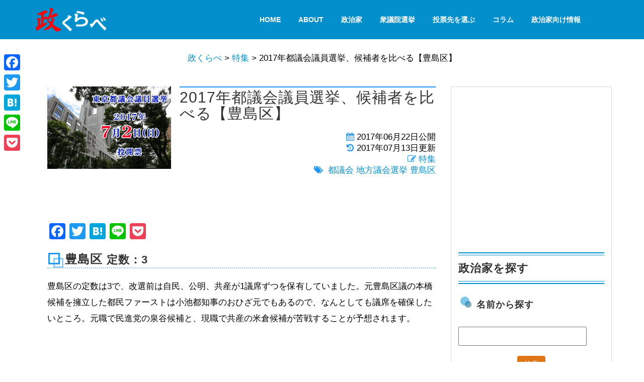

--- FILE ---
content_type: text/html; charset=UTF-8
request_url: https://say-kurabe.jp/27332
body_size: 18513
content:
<!DOCTYPE html>
<html>
<head prefix="og: http://ogp.me/ns# fb: http://ogp.me/ns/fb# article: http://ogp.me/ns/article#">
<meta charset="utf-8">
<meta http-equiv="X-UA-Compatible" content="IE=edge">
<meta name="viewport" content="width=device-width, initial-scale=1">

<link rel="pingback" href="https://say-kurabe.jp/contents/xmlrpc.php" />
<!--[if lt IE 9]>
<script src="https://say-kurabe.jp/contents/wp-content/themes/say-kurabe-pure-160317/js/html5shiv.js"></script>
<script src="https://say-kurabe.jp/contents/wp-content/themes/say-kurabe-pure-160317/js/respond.min.js"></script>
<![endif]-->
<link href="//fonts.googleapis.com/css?family=Open+Sans:400,800italic,800,700italic,700,600italic,400italic,600,300italic,300|Oswald:400,300,700" rel="stylesheet" type="text/css">
<link rel="stylesheet" href="https://say-kurabe.jp/contents/wp-content/themes/say-kurabe-pure-160317/css/pure-min.css">
<!--[if lte IE 8]>
<link rel="stylesheet" href="https://say-kurabe.jp/contents/wp-content/themes/say-kurabe-pure-160317/css/grids-responsive-old-ie-min.css">
<![endif]-->
<!--[if gt IE 8]><!-->
	<link rel="stylesheet" href="https://say-kurabe.jp/contents/wp-content/themes/say-kurabe-pure-160317/css/grids-responsive-min.css">
<!--<![endif]-->
<link href="https://say-kurabe.jp/contents/wp-content/themes/say-kurabe-pure-160317/css/saykurabe.css" rel="stylesheet">
<link media="screen and (max-width: 769px)" href="https://say-kurabe.jp/contents/wp-content/themes/say-kurabe-pure-160317/css/smart.css" rel="stylesheet">
<link rel="shortcut icon" href="/common/img/favicon.ico">
<link rel="apple-touch-icon" href="/common/img/saykurabe152.png">

		<!-- All in One SEO 4.1.10 -->
		<title>2017年都議会議員選挙、候補者を比べる【豊島区】 | 政くらべ</title>
		<meta name="description" content="豊島区の定数は3で、改選前は自民、公明、共産が1議席ずつを持っています。元豊島区議の本橋候補を擁立した都民ファーストは小池都知事のおひざ元でもあるので、なんとしても議席を確保したいところ。" />
		<meta name="robots" content="max-image-preview:large" />
		<meta name="keywords" content="都議会,地方議会選挙,豊島区" />
		<link rel="canonical" href="https://say-kurabe.jp/27332" />
		<meta property="og:locale" content="ja_JP" />
		<meta property="og:site_name" content="政くらべ" />
		<meta property="og:type" content="article" />
		<meta property="og:title" content="2017年都議会議員選挙、候補者を比べる【豊島区】 | 政くらべ" />
		<meta property="og:description" content="豊島区の定数は3で、改選前は自民、公明、共産が1議席ずつを持っています。元豊島区議の本橋候補を擁立した都民ファーストは小池都知事のおひざ元でもあるので、なんとしても議席を確保したいところ。" />
		<meta property="og:url" content="https://say-kurabe.jp/27332" />
		<meta property="fb:app_id" content="579529762067636" />
		<meta property="fb:admins" content="100003201503939" />
		<meta property="og:image" content="https://say-kurabe.jp/contents/wp-content/uploads/2017/06/togi-min.jpg" />
		<meta property="og:image:secure_url" content="https://say-kurabe.jp/contents/wp-content/uploads/2017/06/togi-min.jpg" />
		<meta property="og:image:width" content="780" />
		<meta property="og:image:height" content="520" />
		<meta property="article:published_time" content="2017-06-21T15:35:43+00:00" />
		<meta property="article:modified_time" content="2017-07-13T05:28:49+00:00" />
		<meta property="article:publisher" content="https://www.facebook.com/saykurabe/" />
		<meta name="twitter:card" content="summary" />
		<meta name="twitter:site" content="@say_kurabe" />
		<meta name="twitter:title" content="2017年都議会議員選挙、候補者を比べる【豊島区】 | 政くらべ" />
		<meta name="twitter:description" content="豊島区の定数は3で、改選前は自民、公明、共産が1議席ずつを持っています。元豊島区議の本橋候補を擁立した都民ファーストは小池都知事のおひざ元でもあるので、なんとしても議席を確保したいところ。" />
		<meta name="twitter:image" content="https://say-kurabe.jp/contents/wp-content/uploads/2017/06/togi-min.jpg" />
		<meta name="google" content="nositelinkssearchbox" />
		<script type="application/ld+json" class="aioseo-schema">
			{"@context":"https:\/\/schema.org","@graph":[{"@type":"WebSite","@id":"https:\/\/say-kurabe.jp\/#website","url":"https:\/\/say-kurabe.jp\/","name":"\u653f\u304f\u3089\u3079","description":"\u653f\u515a\u30fb\u653f\u6cbb\u5bb6\u30fb\u5019\u88dc\u8005\u306e\u653f\u7b56\u6bd4\u8f03\u30b5\u30a4\u30c8","inLanguage":"ja","publisher":{"@id":"https:\/\/say-kurabe.jp\/#organization"}},{"@type":"Organization","@id":"https:\/\/say-kurabe.jp\/#organization","name":"\u653f\u304f\u3089\u3079","url":"https:\/\/say-kurabe.jp\/","sameAs":["https:\/\/www.facebook.com\/saykurabe\/","https:\/\/twitter.com\/say_kurabe"]},{"@type":"BreadcrumbList","@id":"https:\/\/say-kurabe.jp\/27332#breadcrumblist","itemListElement":[{"@type":"ListItem","@id":"https:\/\/say-kurabe.jp\/#listItem","position":1,"item":{"@type":"WebPage","@id":"https:\/\/say-kurabe.jp\/","name":"\u30db\u30fc\u30e0","description":"\u653f\u515a\u30fb\u653f\u6cbb\u5bb6\u30fb\u5019\u88dc\u8005\u306e\u653f\u7b56\u6bd4\u8f03\u30b5\u30a4\u30c8","url":"https:\/\/say-kurabe.jp\/"}}]},{"@type":"Person","@id":"https:\/\/say-kurabe.jp\/author\/wpset#author","url":"https:\/\/say-kurabe.jp\/author\/wpset","name":"wpset","image":{"@type":"ImageObject","@id":"https:\/\/say-kurabe.jp\/27332#authorImage","url":"https:\/\/secure.gravatar.com\/avatar\/685eecc0613ff636644a761774d67a19?s=96&d=mm&r=g","width":96,"height":96,"caption":"wpset"}},{"@type":"WebPage","@id":"https:\/\/say-kurabe.jp\/27332#webpage","url":"https:\/\/say-kurabe.jp\/27332","name":"2017\u5e74\u90fd\u8b70\u4f1a\u8b70\u54e1\u9078\u6319\u3001\u5019\u88dc\u8005\u3092\u6bd4\u3079\u308b\u3010\u8c4a\u5cf6\u533a\u3011 | \u653f\u304f\u3089\u3079","description":"\u8c4a\u5cf6\u533a\u306e\u5b9a\u6570\u306f3\u3067\u3001\u6539\u9078\u524d\u306f\u81ea\u6c11\u3001\u516c\u660e\u3001\u5171\u7523\u304c1\u8b70\u5e2d\u305a\u3064\u3092\u6301\u3063\u3066\u3044\u307e\u3059\u3002\u5143\u8c4a\u5cf6\u533a\u8b70\u306e\u672c\u6a4b\u5019\u88dc\u3092\u64c1\u7acb\u3057\u305f\u90fd\u6c11\u30d5\u30a1\u30fc\u30b9\u30c8\u306f\u5c0f\u6c60\u90fd\u77e5\u4e8b\u306e\u304a\u3072\u3056\u5143\u3067\u3082\u3042\u308b\u306e\u3067\u3001\u306a\u3093\u3068\u3057\u3066\u3082\u8b70\u5e2d\u3092\u78ba\u4fdd\u3057\u305f\u3044\u3068\u3053\u308d\u3002","inLanguage":"ja","isPartOf":{"@id":"https:\/\/say-kurabe.jp\/#website"},"breadcrumb":{"@id":"https:\/\/say-kurabe.jp\/27332#breadcrumblist"},"author":"https:\/\/say-kurabe.jp\/author\/wpset#author","creator":"https:\/\/say-kurabe.jp\/author\/wpset#author","image":{"@type":"ImageObject","@id":"https:\/\/say-kurabe.jp\/#mainImage","url":"https:\/\/i1.wp.com\/say-kurabe.jp\/contents\/wp-content\/uploads\/2017\/06\/togi-min.jpg?fit=780%2C520&ssl=1","width":780,"height":520,"caption":"7\u67082\u65e5\u90fd\u8b70\u4f1a\u8b70\u54e1\u9078\u6319"},"primaryImageOfPage":{"@id":"https:\/\/say-kurabe.jp\/27332#mainImage"},"datePublished":"2017-06-21T15:35:43+09:00","dateModified":"2017-07-13T05:28:49+09:00"},{"@type":"Article","@id":"https:\/\/say-kurabe.jp\/27332#article","name":"2017\u5e74\u90fd\u8b70\u4f1a\u8b70\u54e1\u9078\u6319\u3001\u5019\u88dc\u8005\u3092\u6bd4\u3079\u308b\u3010\u8c4a\u5cf6\u533a\u3011 | \u653f\u304f\u3089\u3079","description":"\u8c4a\u5cf6\u533a\u306e\u5b9a\u6570\u306f3\u3067\u3001\u6539\u9078\u524d\u306f\u81ea\u6c11\u3001\u516c\u660e\u3001\u5171\u7523\u304c1\u8b70\u5e2d\u305a\u3064\u3092\u6301\u3063\u3066\u3044\u307e\u3059\u3002\u5143\u8c4a\u5cf6\u533a\u8b70\u306e\u672c\u6a4b\u5019\u88dc\u3092\u64c1\u7acb\u3057\u305f\u90fd\u6c11\u30d5\u30a1\u30fc\u30b9\u30c8\u306f\u5c0f\u6c60\u90fd\u77e5\u4e8b\u306e\u304a\u3072\u3056\u5143\u3067\u3082\u3042\u308b\u306e\u3067\u3001\u306a\u3093\u3068\u3057\u3066\u3082\u8b70\u5e2d\u3092\u78ba\u4fdd\u3057\u305f\u3044\u3068\u3053\u308d\u3002","inLanguage":"ja","headline":"2017\u5e74\u90fd\u8b70\u4f1a\u8b70\u54e1\u9078\u6319\u3001\u5019\u88dc\u8005\u3092\u6bd4\u3079\u308b\u3010\u8c4a\u5cf6\u533a\u3011","author":{"@id":"https:\/\/say-kurabe.jp\/author\/wpset#author"},"publisher":{"@id":"https:\/\/say-kurabe.jp\/#organization"},"datePublished":"2017-06-21T15:35:43+09:00","dateModified":"2017-07-13T05:28:49+09:00","articleSection":"\u7279\u96c6, \u90fd\u8b70\u4f1a, \u5730\u65b9\u8b70\u4f1a\u9078\u6319, \u8c4a\u5cf6\u533a","mainEntityOfPage":{"@id":"https:\/\/say-kurabe.jp\/27332#webpage"},"isPartOf":{"@id":"https:\/\/say-kurabe.jp\/27332#webpage"},"image":{"@type":"ImageObject","@id":"https:\/\/say-kurabe.jp\/#articleImage","url":"https:\/\/i1.wp.com\/say-kurabe.jp\/contents\/wp-content\/uploads\/2017\/06\/togi-min.jpg?fit=780%2C520&ssl=1","width":780,"height":520,"caption":"7\u67082\u65e5\u90fd\u8b70\u4f1a\u8b70\u54e1\u9078\u6319"}}]}
		</script>
		<!-- All in One SEO -->

<link rel='dns-prefetch' href='//static.addtoany.com' />
<link rel='dns-prefetch' href='//s.w.org' />
<link rel='dns-prefetch' href='//v0.wordpress.com' />
<link rel='dns-prefetch' href='//i0.wp.com' />
<link rel='dns-prefetch' href='//i1.wp.com' />
<link rel='dns-prefetch' href='//i2.wp.com' />
<link rel="alternate" type="application/rss+xml" title="政くらべ &raquo; フィード" href="https://say-kurabe.jp/feed" />
<link rel="alternate" type="application/rss+xml" title="政くらべ &raquo; コメントフィード" href="https://say-kurabe.jp/comments/feed" />
<link rel="alternate" type="application/rss+xml" title="政くらべ &raquo; 2017年都議会議員選挙、候補者を比べる【豊島区】 のコメントのフィード" href="https://say-kurabe.jp/27332/feed" />
		<script type="text/javascript">
			window._wpemojiSettings = {"baseUrl":"https:\/\/s.w.org\/images\/core\/emoji\/13.0.1\/72x72\/","ext":".png","svgUrl":"https:\/\/s.w.org\/images\/core\/emoji\/13.0.1\/svg\/","svgExt":".svg","source":{"concatemoji":"https:\/\/say-kurabe.jp\/contents\/wp-includes\/js\/wp-emoji-release.min.js?ver=5.7.14"}};
			!function(e,a,t){var n,r,o,i=a.createElement("canvas"),p=i.getContext&&i.getContext("2d");function s(e,t){var a=String.fromCharCode;p.clearRect(0,0,i.width,i.height),p.fillText(a.apply(this,e),0,0);e=i.toDataURL();return p.clearRect(0,0,i.width,i.height),p.fillText(a.apply(this,t),0,0),e===i.toDataURL()}function c(e){var t=a.createElement("script");t.src=e,t.defer=t.type="text/javascript",a.getElementsByTagName("head")[0].appendChild(t)}for(o=Array("flag","emoji"),t.supports={everything:!0,everythingExceptFlag:!0},r=0;r<o.length;r++)t.supports[o[r]]=function(e){if(!p||!p.fillText)return!1;switch(p.textBaseline="top",p.font="600 32px Arial",e){case"flag":return s([127987,65039,8205,9895,65039],[127987,65039,8203,9895,65039])?!1:!s([55356,56826,55356,56819],[55356,56826,8203,55356,56819])&&!s([55356,57332,56128,56423,56128,56418,56128,56421,56128,56430,56128,56423,56128,56447],[55356,57332,8203,56128,56423,8203,56128,56418,8203,56128,56421,8203,56128,56430,8203,56128,56423,8203,56128,56447]);case"emoji":return!s([55357,56424,8205,55356,57212],[55357,56424,8203,55356,57212])}return!1}(o[r]),t.supports.everything=t.supports.everything&&t.supports[o[r]],"flag"!==o[r]&&(t.supports.everythingExceptFlag=t.supports.everythingExceptFlag&&t.supports[o[r]]);t.supports.everythingExceptFlag=t.supports.everythingExceptFlag&&!t.supports.flag,t.DOMReady=!1,t.readyCallback=function(){t.DOMReady=!0},t.supports.everything||(n=function(){t.readyCallback()},a.addEventListener?(a.addEventListener("DOMContentLoaded",n,!1),e.addEventListener("load",n,!1)):(e.attachEvent("onload",n),a.attachEvent("onreadystatechange",function(){"complete"===a.readyState&&t.readyCallback()})),(n=t.source||{}).concatemoji?c(n.concatemoji):n.wpemoji&&n.twemoji&&(c(n.twemoji),c(n.wpemoji)))}(window,document,window._wpemojiSettings);
		</script>
		<style type="text/css">
img.wp-smiley,
img.emoji {
	display: inline !important;
	border: none !important;
	box-shadow: none !important;
	height: 1em !important;
	width: 1em !important;
	margin: 0 .07em !important;
	vertical-align: -0.1em !important;
	background: none !important;
	padding: 0 !important;
}
</style>
	<link rel='stylesheet' id='wp-block-library-css'  href='https://say-kurabe.jp/contents/wp-includes/css/dist/block-library/style.min.css?ver=5.7.14' type='text/css' media='all' />
<style id='wp-block-library-inline-css' type='text/css'>
.has-text-align-justify{text-align:justify;}
</style>
<link rel='stylesheet' id='wp-polls-css'  href='https://say-kurabe.jp/contents/wp-content/plugins/wp-polls/polls-css.css?ver=2.75.6' type='text/css' media='all' />
<style id='wp-polls-inline-css' type='text/css'>
.wp-polls .pollbar {
	margin: 1px;
	font-size: 13px;
	line-height: 15px;
	height: 15px;
	background: #2ecc71;
	border: 1px solid #27ae60;
}

</style>
<link rel='stylesheet' id='wordpress-popular-posts-css-css'  href='https://say-kurabe.jp/contents/wp-content/plugins/wordpress-popular-posts/assets/css/wpp.css?ver=5.5.1' type='text/css' media='all' />
<link rel='stylesheet' id='tablepress-default-css'  href='https://say-kurabe.jp/contents/wp-content/plugins/tablepress/css/default.min.css?ver=1.14' type='text/css' media='all' />
<link rel='stylesheet' id='addtoany-css'  href='https://say-kurabe.jp/contents/wp-content/plugins/add-to-any/addtoany.min.css?ver=1.16' type='text/css' media='all' />
<style id='addtoany-inline-css' type='text/css'>
@media screen and (max-width:815px){
.a2a_floating_style.a2a_vertical_style{display:none;}
}
@media screen and (min-width:814px){
.a2a_floating_style.a2a_default_style{display:none;}
}
</style>
<style id='rocket-lazyload-inline-css' type='text/css'>
.rll-youtube-player{position:relative;padding-bottom:56.23%;height:0;overflow:hidden;max-width:100%;}.rll-youtube-player iframe{position:absolute;top:0;left:0;width:100%;height:100%;z-index:100;background:0 0}.rll-youtube-player img{bottom:0;display:block;left:0;margin:auto;max-width:100%;width:100%;position:absolute;right:0;top:0;border:none;height:auto;cursor:pointer;-webkit-transition:.4s all;-moz-transition:.4s all;transition:.4s all}.rll-youtube-player img:hover{-webkit-filter:brightness(75%)}.rll-youtube-player .play{height:72px;width:72px;left:50%;top:50%;margin-left:-36px;margin-top:-36px;position:absolute;background:url(https://say-kurabe.jp/contents/wp-content/plugins/rocket-lazy-load/assets/img/youtube.png) no-repeat;cursor:pointer}
</style>
<link rel='stylesheet' id='jetpack_css-css'  href='https://say-kurabe.jp/contents/wp-content/plugins/jetpack/css/jetpack.css?ver=9.8.3' type='text/css' media='all' />
<script type='text/javascript' id='addtoany-core-js-before'>
window.a2a_config=window.a2a_config||{};a2a_config.callbacks=[];a2a_config.overlays=[];a2a_config.templates={};a2a_localize = {
	Share: "共有",
	Save: "ブックマーク",
	Subscribe: "購読",
	Email: "メール",
	Bookmark: "ブックマーク",
	ShowAll: "すべて表示する",
	ShowLess: "小さく表示する",
	FindServices: "サービスを探す",
	FindAnyServiceToAddTo: "追加するサービスを今すぐ探す",
	PoweredBy: "Powered by",
	ShareViaEmail: "メールでシェアする",
	SubscribeViaEmail: "メールで購読する",
	BookmarkInYourBrowser: "ブラウザにブックマーク",
	BookmarkInstructions: "このページをブックマークするには、 Ctrl+D または \u2318+D を押下。",
	AddToYourFavorites: "お気に入りに追加",
	SendFromWebOrProgram: "任意のメールアドレスまたはメールプログラムから送信",
	EmailProgram: "メールプログラム",
	More: "詳細&#8230;",
	ThanksForSharing: "共有ありがとうございます !",
	ThanksForFollowing: "フォローありがとうございます !"
};
</script>
<script type='text/javascript' async src='https://static.addtoany.com/menu/page.js' async charset='UTF-8' id='addtoany-core-js'></script>
<script type='text/javascript' src='https://say-kurabe.jp/contents/wp-includes/js/jquery/jquery.min.js?ver=3.5.1' id='jquery-core-js'></script>
<script type='text/javascript' src='https://say-kurabe.jp/contents/wp-includes/js/jquery/jquery-migrate.min.js?ver=3.3.2' async charset='UTF-8' id='jquery-migrate-js'></script>
<script type='text/javascript' async src='https://say-kurabe.jp/contents/wp-content/plugins/add-to-any/addtoany.min.js?ver=1.1' async charset='UTF-8' id='addtoany-jquery-js'></script>
<script type='application/json' id='wpp-json'>
{"sampling_active":1,"sampling_rate":50,"ajax_url":"https:\/\/say-kurabe.jp\/wp-json\/wordpress-popular-posts\/v1\/popular-posts","api_url":"https:\/\/say-kurabe.jp\/wp-json\/wordpress-popular-posts","ID":27332,"token":"d27fdf2acd","lang":0,"debug":0}
</script>
<script type='text/javascript' src='https://say-kurabe.jp/contents/wp-content/plugins/wordpress-popular-posts/assets/js/wpp.min.js?ver=5.5.1' async charset='UTF-8' id='wpp-js-js'></script>
<link rel="https://api.w.org/" href="https://say-kurabe.jp/wp-json/" /><link rel="alternate" type="application/json" href="https://say-kurabe.jp/wp-json/wp/v2/posts/27332" /><link rel="EditURI" type="application/rsd+xml" title="RSD" href="https://say-kurabe.jp/contents/xmlrpc.php?rsd" />
<link rel="wlwmanifest" type="application/wlwmanifest+xml" href="https://say-kurabe.jp/contents/wp-includes/wlwmanifest.xml" /> 
<meta name="generator" content="WordPress 5.7.14" />
<link rel='shortlink' href='https://wp.me/p73Mvj-76Q' />
<link rel="alternate" type="application/json+oembed" href="https://say-kurabe.jp/wp-json/oembed/1.0/embed?url=https%3A%2F%2Fsay-kurabe.jp%2F27332" />
<link rel="alternate" type="text/xml+oembed" href="https://say-kurabe.jp/wp-json/oembed/1.0/embed?url=https%3A%2F%2Fsay-kurabe.jp%2F27332&#038;format=xml" />
<!-- Markup (JSON-LD) structured in schema.org ver.4.8.1 START -->
<script type="application/ld+json">
{
    "@context": "https://schema.org",
    "@type": "BreadcrumbList",
    "itemListElement": [
        {
            "@type": "ListItem",
            "position": 1,
            "item": {
                "@id": "https://say-kurabe.jp",
                "name": "TOPページ"
            }
        },
        {
            "@type": "ListItem",
            "position": 2,
            "item": {
                "@id": "https://say-kurabe.jp/category/feature",
                "name": "特集"
            }
        },
        {
            "@type": "ListItem",
            "position": 3,
            "item": {
                "@id": "https://say-kurabe.jp/27332",
                "name": "2017年都議会議員選挙、候補者を比べる【豊島区】"
            }
        }
    ]
}
</script>
<script type="application/ld+json">
{
    "@context": "https://schema.org",
    "@type": "SiteNavigationElement",
    "name": [
        "HOME",
        "About",
        "政治家",
        "衆議院選挙",
        "投票先を選ぶ",
        "コラム",
        "政治家向け情報"
    ],
    "url": [
        "https://say-kurabe.jp/",
        "/what",
        "/politician",
        "/vote201",
        "https://say-kurabe.jp/votematch2021",
        "https://say-kurabe.jp/all-archive",
        "https://say-kurabe.jp/knowledge"
    ]
}
</script>
<script type="application/ld+json">
{
    "@context": "https://schema.org",
    "@type": "Organization",
    "name": "iWac.jp.inc",
    "url": "https://iwac.jp/",
    "logo": "http://say-kurabe.jp/contents/wp-content/uploads/2018/03/logo-s-min.png",
    "sameAs": [
        "https://www.facebook.com/iwac.jp",
        "https://twitter.com/iwac_dot_jp",
        "https://plus.google.com/+IwacJp",
        "https://www.youtube.com/channel/UCm9BADINl83CRxvgaPsVbRQ"
    ]
}
</script>
<script type="application/ld+json">
{
    "@context": "https://schema.org",
    "@type": "Person",
    "name": "say-kurabe",
    "url": "https://say-kurabe.jp",
    "homeLocation": {
        "@type": "Place",
        "address": {
            "@type": "PostalAddress",
            "addressCountry": "Japan"
        }
    },
    "sameAs": [
        "https://www.facebook.com/saykurabe/",
        "https://twitter.com/say_kurabe",
        "https://www.youtube.com/channel/UCoHoWiTOgfMRk9kicpvLV1A"
    ]
}
</script>
<!-- Markup (JSON-LD) structured in schema.org END -->
            <style id="wpp-loading-animation-styles">@-webkit-keyframes bgslide{from{background-position-x:0}to{background-position-x:-200%}}@keyframes bgslide{from{background-position-x:0}to{background-position-x:-200%}}.wpp-widget-placeholder,.wpp-widget-block-placeholder{margin:0 auto;width:60px;height:3px;background:#dd3737;background:linear-gradient(90deg,#dd3737 0%,#571313 10%,#dd3737 100%);background-size:200% auto;border-radius:3px;-webkit-animation:bgslide 1s infinite linear;animation:bgslide 1s infinite linear}</style>
            <style type='text/css'>img#wpstats{display:none}</style>
		<style type="text/css">.constant { font-size: 90%;}</style>			<style type="text/css">
				/* If html does not have either class, do not show lazy loaded images. */
				html:not( .jetpack-lazy-images-js-enabled ):not( .js ) .jetpack-lazy-image {
					display: none;
				}
			</style>
			<script>
				document.documentElement.classList.add(
					'jetpack-lazy-images-js-enabled'
				);
			</script>
		<noscript><style id="rocket-lazyload-nojs-css">.rll-youtube-player, [data-lazy-src]{display:none !important;}</style></noscript><!-- Global site tag (gtag.js) - Google Analytics -->
<script async src="https://www.googletagmanager.com/gtag/js?id=G-FQ4P6GQZ0Y"></script>
<script>
  window.dataLayer = window.dataLayer || [];
  function gtag(){dataLayer.push(arguments);}
  gtag('js', new Date());

  gtag('config', 'G-FQ4P6GQZ0Y');
</script>
<script async src="//pagead2.googlesyndication.com/pagead/js/adsbygoogle.js"></script>
<script>
  (adsbygoogle = window.adsbygoogle || []).push({
    google_ad_client: "ca-pub-4953345236572155",
    enable_page_level_ads: true
  });
</script>
</head>

<body class="post-template-default single single-post postid-27332 single-format-standard"><div id="fb-root"></div>
<script>(function(d, s, id) {
  var js, fjs = d.getElementsByTagName(s)[0];
  if (d.getElementById(id)) return;
  js = d.createElement(s); js.id = id;
  js.src = "//connect.facebook.net/ja_JP/sdk.js#xfbml=1&version=v2.5&appId=579529762067636";
  fjs.parentNode.insertBefore(js, fjs);
}(document, 'script', 'facebook-jssdk'));</script>

<!--div class="preloader"> <i class="fa fa-spinner fa-pulse"></i></div-->
<header id="home">
	<nav class="main-nav navbar-fixed-top" id="header-menu">
	<div class="container">
		<div class="pure-g">
			<div class="pure-u-1 pure-u-md-1-6 pure-u-lg-1-3">
				<div class="pure-menu">
					<a href="https://say-kurabe.jp" class="pure-menu-heading custom-brand"><img src="https://say-kurabe.jp/contents/wp-content/themes/say-kurabe-pure-160317/img/logo.png" alt="政くらべロゴ" class="pure-img"></a>
					<a href="#" class="custom-toggle" id="toggle"><s class="bar"></s><s class="bar"></s><s class="bar"></s></a>
				</div>
			</div>
			<div class="pure-u-1 pure-u-md-5-6 pure-u-lg-2-3">
				<div class="pure-menu pure-menu-horizontal custom-can-transform"><ul id="menu-topmenu" class="pure-menu-list"><li id="menu-item-2894" class="menu-item menu-item-type-post_type menu-item-object-page menu-item-home menu-item-2894 pure-menu-item"><a class="pure-menu-link" href="https://say-kurabe.jp/">HOME</a></li>
<li id="menu-item-2893" class="menu-item menu-item-type-custom menu-item-object-custom menu-item-2893 pure-menu-item"><a class="pure-menu-link" href="/what">About</a></li>
<li id="menu-item-6384" class="menu-item menu-item-type-custom menu-item-object-custom menu-item-6384 pure-menu-item"><a class="pure-menu-link" href="/politician">政治家</a></li>
<li id="menu-item-2895" class="menu-item menu-item-type-custom menu-item-object-custom menu-item-2895 pure-menu-item"><a class="pure-menu-link" href="/vote201">衆議院選挙</a></li>
<li id="menu-item-35605" class="menu-item menu-item-type-post_type menu-item-object-page menu-item-35605 pure-menu-item"><a class="pure-menu-link" href="https://say-kurabe.jp/votematch2021">投票先を選ぶ</a></li>
<li id="menu-item-33876" class="menu-item menu-item-type-custom menu-item-object-custom menu-item-33876 pure-menu-item"><a class="pure-menu-link" href="https://say-kurabe.jp/all-archive">コラム</a></li>
<li id="menu-item-34749" class="menu-item menu-item-type-custom menu-item-object-custom menu-item-34749 pure-menu-item"><a class="pure-menu-link" href="https://say-kurabe.jp/knowledge">政治家向け情報</a></li>
</ul></div>			</div>
		</div>
	</div>
	</nav>
</header>
<section id="bread_area">
	<div class="container">
		<div class="row">
			<div class="col-md-12 breadcrumbs mt20 mb20">
					<!-- Breadcrumb NavXT 7.0.2 -->
<span property="itemListElement" typeof="ListItem"><a property="item" typeof="WebPage" title="Go to 政くらべ." href="https://say-kurabe.jp" class="home"><span property="name">政くらべ</span></a><meta property="position" content="1"></span> &gt; <span property="itemListElement" typeof="ListItem"><a property="item" typeof="WebPage" title="Go to the 特集 category archives." href="https://say-kurabe.jp/category/feature" class="taxonomy category"><span property="name">特集</span></a><meta property="position" content="2"></span> &gt; <span class="post post-post current-item">2017年都議会議員選挙、候補者を比べる【豊島区】</span>				</div>
		</div>
	</div>
</section>
<div id="container" class="clearfix">
	<div id="mainContents" class="clearfix">
		<div id="contents" class="feature">
			<section class="call-2-acction" data-stellar-background-ratio="0.4">
				<div class="pure-g gutters">
													<div class="pure-u-lg-1-3 pure-u-1-1">
						<div class="thumbarea">
						<img width="780" height="520" src="https://i1.wp.com/say-kurabe.jp/contents/wp-content/uploads/2017/06/togi-min.jpg?fit=780%2C520&amp;ssl=1" class="attachment-full size-full wp-post-image jetpack-lazy-image" alt="7月2日都議会議員選挙" loading="lazy" data-lazy-srcset="https://i1.wp.com/say-kurabe.jp/contents/wp-content/uploads/2017/06/togi-min.jpg?w=780&amp;ssl=1 780w, https://i1.wp.com/say-kurabe.jp/contents/wp-content/uploads/2017/06/togi-min.jpg?resize=300%2C200&amp;ssl=1 300w, https://i1.wp.com/say-kurabe.jp/contents/wp-content/uploads/2017/06/togi-min.jpg?resize=768%2C512&amp;ssl=1 768w" data-lazy-sizes="(max-width: 780px) 100vw, 780px" data-lazy-src="https://i1.wp.com/say-kurabe.jp/contents/wp-content/uploads/2017/06/togi-min.jpg?fit=780%2C520&amp;ssl=1&amp;is-pending-load=1" srcset="[data-uri]" />						</div>
					</div>
					<div class="pure-u-lg-2-3 pure-u-1-1">
						<h1 class="title">2017年都議会議員選挙、候補者を比べる【豊島区】</h1>
							<ul>
							<li class="data text-right"><i class="fa fa-calendar"></i>&nbsp;2017年06月22日公開</li>
              <li class="data text-right"><i class="fa fa-history"></i>&nbsp;2017年07月13日更新</li>
							<li class="category text-right"><i class="fa fa-pencil-square-o text-success"></i>&nbsp;<a href="https://say-kurabe.jp/category/feature" rel="category tag">特集</a></li>
							<li class="tag text-right"><i class="fa fa-tags text-success"></i>&nbsp;&nbsp;<a href="https://say-kurabe.jp/tag/%e9%83%bd%e8%ad%b0%e4%bc%9a" rel="tag">都議会</a>&nbsp;<a href="https://say-kurabe.jp/tag/%e5%9c%b0%e6%96%b9%e8%ad%b0%e4%bc%9a%e9%81%b8%e6%8c%99" rel="tag">地方議会選挙</a>&nbsp;<a href="https://say-kurabe.jp/tag/%e8%b1%8a%e5%b3%b6%e5%8c%ba" rel="tag">豊島区</a></li>							</ul>
						<!-- admax -->
<div class="text-center"><div class="admax-ads" data-admax-id="bb934980dcf5e3a5a9ce26f79efd8c3b" style="display:inline-block;width:320px;height:50px;"></div></div>
<script type="text/javascript">(admaxads = window.admaxads || []).push({admax_id: "bb934980dcf5e3a5a9ce26f79efd8c3b", type: "banner"});</script>
<script type="text/javascript" charset="utf-8" src="//adm.shinobi.jp/st/t.js" async></script>
<!-- admax -->
					</div>
					<div class="pure-u-1-1">
											<article>
						<div class="addtoany_share_save_container addtoany_content addtoany_content_top"><div class="a2a_kit a2a_kit_size_32 addtoany_list" data-a2a-url="https://say-kurabe.jp/27332" data-a2a-title="2017年都議会議員選挙、候補者を比べる【豊島区】"><a class="a2a_button_facebook" href="https://www.addtoany.com/add_to/facebook?linkurl=https%3A%2F%2Fsay-kurabe.jp%2F27332&amp;linkname=2017%E5%B9%B4%E9%83%BD%E8%AD%B0%E4%BC%9A%E8%AD%B0%E5%93%A1%E9%81%B8%E6%8C%99%E3%80%81%E5%80%99%E8%A3%9C%E8%80%85%E3%82%92%E6%AF%94%E3%81%B9%E3%82%8B%E3%80%90%E8%B1%8A%E5%B3%B6%E5%8C%BA%E3%80%91" title="Facebook" rel="nofollow noopener" target="_blank"></a><a class="a2a_button_twitter" href="https://www.addtoany.com/add_to/twitter?linkurl=https%3A%2F%2Fsay-kurabe.jp%2F27332&amp;linkname=2017%E5%B9%B4%E9%83%BD%E8%AD%B0%E4%BC%9A%E8%AD%B0%E5%93%A1%E9%81%B8%E6%8C%99%E3%80%81%E5%80%99%E8%A3%9C%E8%80%85%E3%82%92%E6%AF%94%E3%81%B9%E3%82%8B%E3%80%90%E8%B1%8A%E5%B3%B6%E5%8C%BA%E3%80%91" title="Twitter" rel="nofollow noopener" target="_blank"></a><a class="a2a_button_hatena" href="https://www.addtoany.com/add_to/hatena?linkurl=https%3A%2F%2Fsay-kurabe.jp%2F27332&amp;linkname=2017%E5%B9%B4%E9%83%BD%E8%AD%B0%E4%BC%9A%E8%AD%B0%E5%93%A1%E9%81%B8%E6%8C%99%E3%80%81%E5%80%99%E8%A3%9C%E8%80%85%E3%82%92%E6%AF%94%E3%81%B9%E3%82%8B%E3%80%90%E8%B1%8A%E5%B3%B6%E5%8C%BA%E3%80%91" title="Hatena" rel="nofollow noopener" target="_blank"></a><a class="a2a_button_line" href="https://www.addtoany.com/add_to/line?linkurl=https%3A%2F%2Fsay-kurabe.jp%2F27332&amp;linkname=2017%E5%B9%B4%E9%83%BD%E8%AD%B0%E4%BC%9A%E8%AD%B0%E5%93%A1%E9%81%B8%E6%8C%99%E3%80%81%E5%80%99%E8%A3%9C%E8%80%85%E3%82%92%E6%AF%94%E3%81%B9%E3%82%8B%E3%80%90%E8%B1%8A%E5%B3%B6%E5%8C%BA%E3%80%91" title="Line" rel="nofollow noopener" target="_blank"></a><a class="a2a_button_pocket" href="https://www.addtoany.com/add_to/pocket?linkurl=https%3A%2F%2Fsay-kurabe.jp%2F27332&amp;linkname=2017%E5%B9%B4%E9%83%BD%E8%AD%B0%E4%BC%9A%E8%AD%B0%E5%93%A1%E9%81%B8%E6%8C%99%E3%80%81%E5%80%99%E8%A3%9C%E8%80%85%E3%82%92%E6%AF%94%E3%81%B9%E3%82%8B%E3%80%90%E8%B1%8A%E5%B3%B6%E5%8C%BA%E3%80%91" title="Pocket" rel="nofollow noopener" target="_blank"></a></div></div><h2>豊島区 <span class="constant">定数：3</span></h2>
<p>豊島区の定数は3で、改選前は自民、公明、共産が1議席ずつを保有していました。元豊島区議の本橋候補を擁立した都民ファーストは小池都知事のおひざ元でもあるので、なんとしても議席を確保したいところ。元職で民進党の泉谷候補と、現職で共産の米倉候補が苦戦することが予想されます。</p>
<div class="pure-g gutters mt20 pt50" id="nagahashi">
<div class="pure-u-5-12 pure-u-lg-1-3 thumbarea"><img loading="lazy" src="/contents/wp-content/uploads/2017/06/nagahashikeiichi.jpg" alt="長橋けい一" width="330" height="467" class="aligncenter size-full jetpack-lazy-image" data-lazy-src="/contents/wp-content/uploads/2017/06/nagahashikeiichi.jpg?is-pending-load=1" srcset="[data-uri]"><noscript><img loading="lazy" src="/contents/wp-content/uploads/2017/06/nagahashikeiichi.jpg" alt="長橋けい一" width="330" height="467" class="aligncenter size-full" /></noscript></div>
<div class="pure-u-7-12 pure-u-lg-2-3  profile">
<h3>長橋けい一&nbsp;<span style="color:#fff; background:#F0003C; padding: 0 .5em;">当選</span>&nbsp;</h3>
<p>ながはし けいいち</p>
<ul>
<li>所属･元新：<strong>公明党･現職</strong></li>
<li>性別：<strong>男性</strong></li>
<li>生年月日：<strong>1956年10月7日</strong></li>
</ul>
<p class="text-center mt20"><a href="/politician/nagahashi_keiichi" target="_blank" class="mr10 ml10 pure-button button-warning button-small">長橋けい一氏のページ</a></p>
</p></div>
</div>
<div class="pure-g gutters mt20 pt50" id="hori">
<div class="pure-u-5-12 pure-u-lg-1-3 thumbarea"><img loading="lazy" src="/contents/wp-content/uploads/2017/06/hori-min.jpg" alt="堀こうどう" width="330" height="467" class="aligncenter size-full jetpack-lazy-image" data-lazy-src="/contents/wp-content/uploads/2017/06/hori-min.jpg?is-pending-load=1" srcset="[data-uri]"><noscript><img loading="lazy" src="/contents/wp-content/uploads/2017/06/hori-min.jpg" alt="堀こうどう" width="330" height="467" class="aligncenter size-full" /></noscript></div>
<div class="pure-u-7-12 pure-u-lg-2-3  profile">
<h3>堀こうどう</h3>
<p>ほり こうどう</p>
<ul>
<li>所属･元新：<strong>自民党･現職</strong></li>
<li>性別：<strong>男性</strong></li>
<li>生年月日：<strong>1964年8月3日</strong></li>
</ul>
<p class="text-center mt20"><a href="/politician/hori_kodo" target="_blank" class="mr10 ml10 pure-button button-warning button-small">堀こうどう氏のページ</a></p>
</p></div>
</div>
<div class="pure-g gutters mt20 pt50" id="yonekura">
<div class="pure-u-5-12 pure-u-lg-1-3 thumbarea"><img loading="lazy" src="/contents/wp-content/uploads/2017/06/yonekuraharuna.jpg" alt="米倉春奈" width="330" height="467" class="aligncenter size-full jetpack-lazy-image" data-lazy-src="/contents/wp-content/uploads/2017/06/yonekuraharuna.jpg?is-pending-load=1" srcset="[data-uri]"><noscript><img loading="lazy" src="/contents/wp-content/uploads/2017/06/yonekuraharuna.jpg" alt="米倉春奈" width="330" height="467" class="aligncenter size-full" /></noscript></div>
<div class="pure-u-7-12 pure-u-lg-2-3  profile">
<h3>米倉春奈&nbsp;<span style="color:#fff; background:#F0003C; padding: 0 .5em;">当選</span>&nbsp;</h3>
<p>よねくら はるな</p>
<ul>
<li>所属･元新：<strong>共産党･現職</strong></li>
<li>性別：<strong>女性</strong></li>
<li>生年月日：1988年<strong></strong></li>
</ul>
<p class="text-center mt20"><a href="/politician/yonekura_haruna" target="_blank" class="mr10 ml10 pure-button button-warning button-small">米倉春奈氏のページ</a></p>
</p></div>
</div>
<div class="pure-g gutters mt20 pt50" id="motohashi">
<div class="pure-u-5-12 pure-u-lg-1-3 thumbarea"><img loading="lazy" src="/contents/wp-content/uploads/2017/06/motohashihirotaka-min.jpg" alt="本橋ひろたか" width="330" height="467" class="aligncenter size-full jetpack-lazy-image" data-lazy-src="/contents/wp-content/uploads/2017/06/motohashihirotaka-min.jpg?is-pending-load=1" srcset="[data-uri]"><noscript><img loading="lazy" src="/contents/wp-content/uploads/2017/06/motohashihirotaka-min.jpg" alt="本橋ひろたか" width="330" height="467" class="aligncenter size-full" /></noscript></div>
<div class="pure-u-7-12 pure-u-lg-2-3  profile">
<h3>本橋ひろたか&nbsp;<span style="color:#fff; background:#F0003C; padding: 0 .5em;">当選</span>&nbsp;</h3>
<p>もとはし ひろたか</p>
<ul>
<li>所属･元新：<strong>都民ファーストの会･新人</strong></li>
<li>性別：<strong>男性</strong></li>
<li>生年月日：<strong>1961年11月9日</strong></li>
</ul>
<p class="text-center mt20"><a href="/politician/motohashi_hirotaka" target="_blank" class="mr10 ml10 pure-button button-warning button-small">本橋ひろたか氏のページ</a></p>
</p></div>
</div>
<div class="pure-g gutters mt20 pt50" id="izumiya">
<div class="pure-u-5-12 pure-u-lg-1-3 thumbarea"><img loading="lazy" src="/contents/wp-content/uploads/2017/06/izumiyatsuyoshi-min.jpg" alt="泉谷つよし" width="330" height="467" class="aligncenter size-full jetpack-lazy-image" data-lazy-src="/contents/wp-content/uploads/2017/06/izumiyatsuyoshi-min.jpg?is-pending-load=1" srcset="[data-uri]"><noscript><img loading="lazy" src="/contents/wp-content/uploads/2017/06/izumiyatsuyoshi-min.jpg" alt="泉谷つよし" width="330" height="467" class="aligncenter size-full" /></noscript></div>
<div class="pure-u-7-12 pure-u-lg-2-3  profile">
<h3>泉谷つよし</h3>
<p>いずみや つよし</p>
<ul>
<li>所属･元新：<strong>民進党･元職</strong></li>
<li>性別：<strong>男性</strong></li>
<li>生年月日：<strong>1965年7月15日</strong></li>
</ul>
<p class="text-center mt20"><a href="/politician/izumiya_tsuyoshi" target="_blank" class="mr10 ml10 pure-button button-warning button-small">泉谷つよし氏のページ</a></p>
</p></div>
</div>
<div class="pure-g gutters">
<div class="pure-u-1-2  pure-u-md-1-3 pure-u-lg-1-6">
<p style="text-align:center;"><iframe loading="lazy" style="width:120px;height:240px;" marginwidth="0" marginheight="0" scrolling="no" frameborder="0" src="about:blank" data-rocket-lazyload="fitvidscompatible" data-lazy-src="https://rcm-fe.amazon-adsystem.com/e/cm?ref=qf_sp_asin_til&#038;t=iwacjp-22&#038;m=amazon&#038;o=9&#038;p=8&#038;l=as1&#038;IS2=1&#038;detail=1&#038;asins=B01LXSYUNG&#038;linkId=70cac07b4adb91a111cd263d25d149ca&#038;bc1=000000&#038;lt1=_blank&#038;fc1=333333&#038;lc1=0066c0&#038;bg1=ffffff&#038;f=ifr"></iframe><noscript><iframe style="width:120px;height:240px;" marginwidth="0" marginheight="0" scrolling="no" frameborder="0" src="https://rcm-fe.amazon-adsystem.com/e/cm?ref=qf_sp_asin_til&#038;t=iwacjp-22&#038;m=amazon&#038;o=9&#038;p=8&#038;l=as1&#038;IS2=1&#038;detail=1&#038;asins=B01LXSYUNG&#038;linkId=70cac07b4adb91a111cd263d25d149ca&#038;bc1=000000&#038;lt1=_blank&#038;fc1=333333&#038;lc1=0066c0&#038;bg1=ffffff&#038;f=ifr"></iframe></noscript></p>
</div>
<div class="pure-u-1-2  pure-u-md-1-3 pure-u-lg-1-6">
<p style="text-align:center;"><iframe loading="lazy" style="width:120px;height:240px;" marginwidth="0" marginheight="0" scrolling="no" frameborder="0" src="about:blank" data-rocket-lazyload="fitvidscompatible" data-lazy-src="https://rcm-fe.amazon-adsystem.com/e/cm?ref=qf_sp_asin_til&#038;t=iwacjp-22&#038;m=amazon&#038;o=9&#038;p=8&#038;l=as1&#038;IS2=1&#038;detail=1&#038;asins=B01MZ7EBYM&#038;linkId=97a15f4a747fedc84e846fac58df5ba5&#038;bc1=000000&#038;lt1=_blank&#038;fc1=333333&#038;lc1=0066c0&#038;bg1=ffffff&#038;f=ifr"></iframe><noscript><iframe style="width:120px;height:240px;" marginwidth="0" marginheight="0" scrolling="no" frameborder="0" src="https://rcm-fe.amazon-adsystem.com/e/cm?ref=qf_sp_asin_til&#038;t=iwacjp-22&#038;m=amazon&#038;o=9&#038;p=8&#038;l=as1&#038;IS2=1&#038;detail=1&#038;asins=B01MZ7EBYM&#038;linkId=97a15f4a747fedc84e846fac58df5ba5&#038;bc1=000000&#038;lt1=_blank&#038;fc1=333333&#038;lc1=0066c0&#038;bg1=ffffff&#038;f=ifr"></iframe></noscript></p>
</div>
<div class="pure-u-1-2  pure-u-md-1-3 pure-u-lg-1-6">
<p style="text-align:center;"><iframe loading="lazy" style="width:120px;height:240px;" marginwidth="0" marginheight="0" scrolling="no" frameborder="0" src="about:blank" data-rocket-lazyload="fitvidscompatible" data-lazy-src="https://rcm-fe.amazon-adsystem.com/e/cm?ref=qf_sp_asin_til&#038;t=iwacjp-22&#038;m=amazon&#038;o=9&#038;p=8&#038;l=as1&#038;IS2=1&#038;detail=1&#038;asins=486590042X&#038;linkId=8ebfd471344ab56b6928606e0dde4fdf&#038;bc1=000000&#038;lt1=_blank&#038;fc1=333333&#038;lc1=0066c0&#038;bg1=ffffff&#038;f=ifr"></iframe><noscript><iframe style="width:120px;height:240px;" marginwidth="0" marginheight="0" scrolling="no" frameborder="0" src="https://rcm-fe.amazon-adsystem.com/e/cm?ref=qf_sp_asin_til&#038;t=iwacjp-22&#038;m=amazon&#038;o=9&#038;p=8&#038;l=as1&#038;IS2=1&#038;detail=1&#038;asins=486590042X&#038;linkId=8ebfd471344ab56b6928606e0dde4fdf&#038;bc1=000000&#038;lt1=_blank&#038;fc1=333333&#038;lc1=0066c0&#038;bg1=ffffff&#038;f=ifr"></iframe></noscript></p>
</div>
<div class="pure-u-1-2  pure-u-md-1-3 pure-u-lg-1-6">
<p style="text-align:center;"><iframe loading="lazy" style="width:120px;height:240px;" marginwidth="0" marginheight="0" scrolling="no" frameborder="0" src="about:blank" data-rocket-lazyload="fitvidscompatible" data-lazy-src="https://rcm-fe.amazon-adsystem.com/e/cm?ref=qf_sp_asin_til&#038;t=iwacjp-22&#038;m=amazon&#038;o=9&#038;p=8&#038;l=as1&#038;IS2=1&#038;detail=1&#038;asins=4781650759&#038;linkId=5a3384b9ace87495a15f7fd43a80b46f&#038;bc1=000000&#038;lt1=_blank&#038;fc1=333333&#038;lc1=0066c0&#038;bg1=ffffff&#038;f=ifr"></iframe><noscript><iframe style="width:120px;height:240px;" marginwidth="0" marginheight="0" scrolling="no" frameborder="0" src="https://rcm-fe.amazon-adsystem.com/e/cm?ref=qf_sp_asin_til&#038;t=iwacjp-22&#038;m=amazon&#038;o=9&#038;p=8&#038;l=as1&#038;IS2=1&#038;detail=1&#038;asins=4781650759&#038;linkId=5a3384b9ace87495a15f7fd43a80b46f&#038;bc1=000000&#038;lt1=_blank&#038;fc1=333333&#038;lc1=0066c0&#038;bg1=ffffff&#038;f=ifr"></iframe></noscript></p>
</div>
<div class="pure-u-1-2  pure-u-md-1-3 pure-u-lg-1-6">
<p style="text-align:center;"><iframe loading="lazy" style="width:120px;height:240px;" marginwidth="0" marginheight="0" scrolling="no" frameborder="0" src="about:blank" data-rocket-lazyload="fitvidscompatible" data-lazy-src="https://rcm-fe.amazon-adsystem.com/e/cm?ref=qf_sp_asin_til&#038;t=iwacjp-22&#038;m=amazon&#038;o=9&#038;p=8&#038;l=as1&#038;IS2=1&#038;detail=1&#038;asins=4594075959&#038;linkId=6b12b92b2f3bd690bfabdefa9a872063&#038;bc1=000000&#038;lt1=_blank&#038;fc1=333333&#038;lc1=0066c0&#038;bg1=ffffff&#038;f=ifr"></iframe><noscript><iframe style="width:120px;height:240px;" marginwidth="0" marginheight="0" scrolling="no" frameborder="0" src="https://rcm-fe.amazon-adsystem.com/e/cm?ref=qf_sp_asin_til&#038;t=iwacjp-22&#038;m=amazon&#038;o=9&#038;p=8&#038;l=as1&#038;IS2=1&#038;detail=1&#038;asins=4594075959&#038;linkId=6b12b92b2f3bd690bfabdefa9a872063&#038;bc1=000000&#038;lt1=_blank&#038;fc1=333333&#038;lc1=0066c0&#038;bg1=ffffff&#038;f=ifr"></iframe></noscript></p>
</div>
<div class="pure-u-1-2  pure-u-md-1-3 pure-u-lg-1-6">
<p style="text-align:center;"><iframe loading="lazy" style="width:120px;height:240px;" marginwidth="0" marginheight="0" scrolling="no" frameborder="0" src="about:blank" data-rocket-lazyload="fitvidscompatible" data-lazy-src="https://rcm-fe.amazon-adsystem.com/e/cm?ref=qf_sp_asin_til&#038;t=iwacjp-22&#038;m=amazon&#038;o=9&#038;p=8&#038;l=as1&#038;IS2=1&#038;detail=1&#038;asins=B0711SCMRW&#038;linkId=8f5e791e3e50d12db6864ead32fe9b84&#038;bc1=000000&#038;lt1=_blank&#038;fc1=333333&#038;lc1=0066c0&#038;bg1=ffffff&#038;f=ifr"></iframe><noscript><iframe style="width:120px;height:240px;" marginwidth="0" marginheight="0" scrolling="no" frameborder="0" src="https://rcm-fe.amazon-adsystem.com/e/cm?ref=qf_sp_asin_til&#038;t=iwacjp-22&#038;m=amazon&#038;o=9&#038;p=8&#038;l=as1&#038;IS2=1&#038;detail=1&#038;asins=B0711SCMRW&#038;linkId=8f5e791e3e50d12db6864ead32fe9b84&#038;bc1=000000&#038;lt1=_blank&#038;fc1=333333&#038;lc1=0066c0&#038;bg1=ffffff&#038;f=ifr"></iframe></noscript></p>
</div>
</div>
<div class="addtoany_share_save_container addtoany_content addtoany_content_bottom"><div class="a2a_kit a2a_kit_size_32 addtoany_list" data-a2a-url="https://say-kurabe.jp/27332" data-a2a-title="2017年都議会議員選挙、候補者を比べる【豊島区】"><a class="a2a_button_facebook" href="https://www.addtoany.com/add_to/facebook?linkurl=https%3A%2F%2Fsay-kurabe.jp%2F27332&amp;linkname=2017%E5%B9%B4%E9%83%BD%E8%AD%B0%E4%BC%9A%E8%AD%B0%E5%93%A1%E9%81%B8%E6%8C%99%E3%80%81%E5%80%99%E8%A3%9C%E8%80%85%E3%82%92%E6%AF%94%E3%81%B9%E3%82%8B%E3%80%90%E8%B1%8A%E5%B3%B6%E5%8C%BA%E3%80%91" title="Facebook" rel="nofollow noopener" target="_blank"></a><a class="a2a_button_twitter" href="https://www.addtoany.com/add_to/twitter?linkurl=https%3A%2F%2Fsay-kurabe.jp%2F27332&amp;linkname=2017%E5%B9%B4%E9%83%BD%E8%AD%B0%E4%BC%9A%E8%AD%B0%E5%93%A1%E9%81%B8%E6%8C%99%E3%80%81%E5%80%99%E8%A3%9C%E8%80%85%E3%82%92%E6%AF%94%E3%81%B9%E3%82%8B%E3%80%90%E8%B1%8A%E5%B3%B6%E5%8C%BA%E3%80%91" title="Twitter" rel="nofollow noopener" target="_blank"></a><a class="a2a_button_hatena" href="https://www.addtoany.com/add_to/hatena?linkurl=https%3A%2F%2Fsay-kurabe.jp%2F27332&amp;linkname=2017%E5%B9%B4%E9%83%BD%E8%AD%B0%E4%BC%9A%E8%AD%B0%E5%93%A1%E9%81%B8%E6%8C%99%E3%80%81%E5%80%99%E8%A3%9C%E8%80%85%E3%82%92%E6%AF%94%E3%81%B9%E3%82%8B%E3%80%90%E8%B1%8A%E5%B3%B6%E5%8C%BA%E3%80%91" title="Hatena" rel="nofollow noopener" target="_blank"></a><a class="a2a_button_line" href="https://www.addtoany.com/add_to/line?linkurl=https%3A%2F%2Fsay-kurabe.jp%2F27332&amp;linkname=2017%E5%B9%B4%E9%83%BD%E8%AD%B0%E4%BC%9A%E8%AD%B0%E5%93%A1%E9%81%B8%E6%8C%99%E3%80%81%E5%80%99%E8%A3%9C%E8%80%85%E3%82%92%E6%AF%94%E3%81%B9%E3%82%8B%E3%80%90%E8%B1%8A%E5%B3%B6%E5%8C%BA%E3%80%91" title="Line" rel="nofollow noopener" target="_blank"></a><a class="a2a_button_pocket" href="https://www.addtoany.com/add_to/pocket?linkurl=https%3A%2F%2Fsay-kurabe.jp%2F27332&amp;linkname=2017%E5%B9%B4%E9%83%BD%E8%AD%B0%E4%BC%9A%E8%AD%B0%E5%93%A1%E9%81%B8%E6%8C%99%E3%80%81%E5%80%99%E8%A3%9C%E8%80%85%E3%82%92%E6%AF%94%E3%81%B9%E3%82%8B%E3%80%90%E8%B1%8A%E5%B3%B6%E5%8C%BA%E3%80%91" title="Pocket" rel="nofollow noopener" target="_blank"></a></div></div>						</article>
					                    <!-- admax -->
<div class="text-centerr mb20"><div class="admax-switch" data-admax-id="2d791bf042f7e0e57090cde90616757e" style="display:inline-block;"></div></div>
<script type="text/javascript">(admaxads = window.admaxads || []).push({admax_id: "2d791bf042f7e0e57090cde90616757e", type: "switch"});</script>
<script type="text/javascript" charset="utf-8" src="//adm.shinobi.jp/st/t.js" async></script>
<!-- admax -->
					</div>
					<div class="pure-u-1-1 pt20">
						<script async src="//pagead2.googlesyndication.com/pagead/js/adsbygoogle.js"></script>
<!-- 政くらべレスポンシブ -->
						<ins class="adsbygoogle"
						style="display:block"
						data-ad-client="ca-pub-4953345236572155"
						data-ad-slot="1756820927"
						data-ad-format="auto"></ins>
						<script>
(adsbygoogle = window.adsbygoogle || []).push({});
						</script>
					</div>
					          <script type="application/ld+json">{
    "@context": "http://schema.org",
    "@type": "Article",
    "mainEntityOfPage": {
        "@type": "WebPage",
        "@id": "https://say-kurabe.jp/27332"
    },
    "headline": "2017年都議会議員選挙、候補者を比べる【豊島区】",
    "datePublished": "2017-06-22T00:35:43+09:00",
    "dateModified": "2017-07-13T14:28:49+09:00",
    "author": {
        "@type": "Person",
        "name": "特集"
    },
    "description": "<br />
<b>Warning</b>:  Use of undefined constant _aioseop_description - assumed '_aioseop_description' (this will throw an Error in a future version of PHP) in <b>/home/say-kurabe/say-kurabe.jp/public_html/contents/wp-content/themes/say-kurabe-pure-160317/single-feature.php</b> on line <b>86</b><br />
豊島区の定数は3で、改選前は自民、公明、共産が1議席ずつを持っています。元豊島区議の本橋候補を擁立した都民ファーストは小池都知事のおひざ元でもあるので、なんとしても議席を確保したいところ。",
    "image": {
        "@type": "ImageObject",
        "url": "https://say-kurabe.jp/contents/wp-content/uploads/2017/06/togi-min.jpg",
        "width": 414,
        "height": 276
    },
    "publisher": {
        "@type": "Organization",
        "name": "iWac.jp.inc",
        "logo": {
            "@type": "ImageObject",
            "url": "http://say-kurabe.jp/contents/wp-content/uploads/2018/03/logo-blue.png",
            "width": 180,
            "height": 60
        }
    }
}</script>
													<div class="pure-u-1-1">
					<div class='yarpp yarpp-related yarpp-related-website yarpp-template-yarpp-template-boot4'>
<h3>こんな記事も読まれています。</h3>
<div class="pure-g gutters">
					<div class="pure-u-1-2 pure-u-lg-1-4 yarpp-box">
			<div class="thumbarea"><a href="https://say-kurabe.jp/27159" rel="bookmark" title="2017年都議会議員選挙、候補者を比べる【港区】"><img width="780" height="520" src="https://say-kurabe.jp/contents/wp-content/uploads/2017/06/togi-min.jpg" class="attachment-post-thumbnail size-post-thumbnail wp-post-image jetpack-lazy-image" alt="7月2日都議会議員選挙" loading="lazy" data-lazy-srcset="https://i1.wp.com/say-kurabe.jp/contents/wp-content/uploads/2017/06/togi-min.jpg?w=780&amp;ssl=1 780w, https://i1.wp.com/say-kurabe.jp/contents/wp-content/uploads/2017/06/togi-min.jpg?resize=300%2C200&amp;ssl=1 300w, https://i1.wp.com/say-kurabe.jp/contents/wp-content/uploads/2017/06/togi-min.jpg?resize=768%2C512&amp;ssl=1 768w" data-lazy-sizes="(max-width: 780px) 100vw, 780px" data-lazy-src="https://say-kurabe.jp/contents/wp-content/uploads/2017/06/togi-min.jpg?is-pending-load=1" srcset="[data-uri]" /></a>
			</div>
			<div  class="yarpp-title">
				<p><a href="https://say-kurabe.jp/27159" rel="bookmark">2017年都議会議員選挙、候補者を比べる【港区】</a></p>
			</div>
		</div>
							<div class="pure-u-1-2 pure-u-lg-1-4 yarpp-box">
			<div class="thumbarea"><a href="https://say-kurabe.jp/27227" rel="bookmark" title="2017年都議会議員選挙、候補者を比べる【墨田区】"><img width="780" height="520" src="https://say-kurabe.jp/contents/wp-content/uploads/2017/06/togi-min.jpg" class="attachment-post-thumbnail size-post-thumbnail wp-post-image jetpack-lazy-image" alt="7月2日都議会議員選挙" loading="lazy" data-lazy-srcset="https://i1.wp.com/say-kurabe.jp/contents/wp-content/uploads/2017/06/togi-min.jpg?w=780&amp;ssl=1 780w, https://i1.wp.com/say-kurabe.jp/contents/wp-content/uploads/2017/06/togi-min.jpg?resize=300%2C200&amp;ssl=1 300w, https://i1.wp.com/say-kurabe.jp/contents/wp-content/uploads/2017/06/togi-min.jpg?resize=768%2C512&amp;ssl=1 768w" data-lazy-sizes="(max-width: 780px) 100vw, 780px" data-lazy-src="https://say-kurabe.jp/contents/wp-content/uploads/2017/06/togi-min.jpg?is-pending-load=1" srcset="[data-uri]" /></a>
			</div>
			<div  class="yarpp-title">
				<p><a href="https://say-kurabe.jp/27227" rel="bookmark">2017年都議会議員選挙、候補者を比べる【墨田区】</a></p>
			</div>
		</div>
							<div class="pure-u-1-2 pure-u-lg-1-4 yarpp-box">
			<div class="thumbarea"><a href="https://say-kurabe.jp/27274" rel="bookmark" title="2017年都議会議員選挙、候補者を比べる【北区】"><img width="780" height="520" src="https://say-kurabe.jp/contents/wp-content/uploads/2017/06/togi-min.jpg" class="attachment-post-thumbnail size-post-thumbnail wp-post-image jetpack-lazy-image" alt="7月2日都議会議員選挙" loading="lazy" data-lazy-srcset="https://i1.wp.com/say-kurabe.jp/contents/wp-content/uploads/2017/06/togi-min.jpg?w=780&amp;ssl=1 780w, https://i1.wp.com/say-kurabe.jp/contents/wp-content/uploads/2017/06/togi-min.jpg?resize=300%2C200&amp;ssl=1 300w, https://i1.wp.com/say-kurabe.jp/contents/wp-content/uploads/2017/06/togi-min.jpg?resize=768%2C512&amp;ssl=1 768w" data-lazy-sizes="(max-width: 780px) 100vw, 780px" data-lazy-src="https://say-kurabe.jp/contents/wp-content/uploads/2017/06/togi-min.jpg?is-pending-load=1" srcset="[data-uri]" /></a>
			</div>
			<div  class="yarpp-title">
				<p><a href="https://say-kurabe.jp/27274" rel="bookmark">2017年都議会議員選挙、候補者を比べる【北区】</a></p>
			</div>
		</div>
							<div class="pure-u-1-2 pure-u-lg-1-4 yarpp-box">
			<div class="thumbarea"><a href="https://say-kurabe.jp/27430" rel="bookmark" title="2017年都議会議員選挙、候補者を比べる【北多摩3区】"><img width="780" height="520" src="https://say-kurabe.jp/contents/wp-content/uploads/2017/06/togi-min.jpg" class="attachment-post-thumbnail size-post-thumbnail wp-post-image jetpack-lazy-image" alt="7月2日都議会議員選挙" loading="lazy" data-lazy-srcset="https://i1.wp.com/say-kurabe.jp/contents/wp-content/uploads/2017/06/togi-min.jpg?w=780&amp;ssl=1 780w, https://i1.wp.com/say-kurabe.jp/contents/wp-content/uploads/2017/06/togi-min.jpg?resize=300%2C200&amp;ssl=1 300w, https://i1.wp.com/say-kurabe.jp/contents/wp-content/uploads/2017/06/togi-min.jpg?resize=768%2C512&amp;ssl=1 768w" data-lazy-sizes="(max-width: 780px) 100vw, 780px" data-lazy-src="https://say-kurabe.jp/contents/wp-content/uploads/2017/06/togi-min.jpg?is-pending-load=1" srcset="[data-uri]" /></a>
			</div>
			<div  class="yarpp-title">
				<p><a href="https://say-kurabe.jp/27430" rel="bookmark">2017年都議会議員選挙、候補者を比べる【北多摩3区】</a></p>
			</div>
		</div>
			</div>
</div>
					</div>
				</div><!-- /row -->
			</section>
		</div>
	</div>
	<div id="sidebar" class="mt20 mb30">
		<div class="inner"> <div class="pt20 pb20">
<script async src="//pagead2.googlesyndication.com/pagead/js/adsbygoogle.js"></script>
<!-- 政くらべレクタングル -->
<ins class="adsbygoogle"
     style="display:inline-block;width:300px;height:250px"
     data-ad-client="ca-pub-4953345236572155"
     data-ad-slot="9148342121"></ins>
<script>
(adsbygoogle = window.adsbygoogle || []).push({});
</script>
			</div>
	<div class="panel-group" id="accordion">
		<form id="searchform-politician" class="searchform" action="https://say-kurabe.jp" method="get" role="search">
			<input type="hidden" name="post_type" value="politician">
				<h2>政治家を探す</h2>
				
				<div class="search-area panel">
					<div class="panel-heading">
						<h3>名前から探す</h3>
					</div>
					<div class="panel-body">
						<label class="screen-reader-text" for="s"></label>
						<input id="s" type="text" name="s">
						<p class="text-center mt20"><input id="searchsubmit" type="submit" value="検索" class="pure-button button-warning button-small"></p>
					</div>
				</div>
				<div class="search-area panel">
					<div class="panel-heading">
						<h3><a data-toggle="collapse" data-parent="#accordion" href="#collapseOne">政党で絞り込む&nbsp;<i class="fa fa-plus-circle"></i></a></h3>
					</div>
					<div id="collapseOne" class="panel-collapse collapse">
						<div class="panel-body">
										<label>
					<input type="checkbox" name="party[]" value="shinsen">れいわ新選組					</label> 
										<label>
					<input type="checkbox" name="party[]" value="newparty">あたらしい党					</label> 
										<label>
					<input type="checkbox" name="party[]" value="freedom">自由を守る会					</label> 
										<label>
					<input type="checkbox" name="party[]" value="nkoku">NHKと裁判してる党弁護士法７２条違反で					</label> 
										<label>
					<input type="checkbox" name="party[]" value="noparties">無所属					</label> 
										<label>
					<input type="checkbox" name="party[]" value="ldp">自由民主党					</label> 
										<label>
					<input type="checkbox" name="party[]" value="cdp">立憲民主党					</label> 
										<label>
					<input type="checkbox" name="party[]" value="hope">希望の党					</label> 
										<label>
					<input type="checkbox" name="party[]" value="dpj">国民民主党					</label> 
										<label>
					<input type="checkbox" name="party[]" value="komei">公明党					</label> 
										<label>
					<input type="checkbox" name="party[]" value="oosakaishin">日本維新の会					</label> 
										<label>
					<input type="checkbox" name="party[]" value="jcp">日本共産党					</label> 
										<label>
					<input type="checkbox" name="party[]" value="sdp">社会民主党					</label> 
										<label>
					<input type="checkbox" name="party[]" value="kokoro">日本のこころ					</label> 
										<label>
					<input type="checkbox" name="party[]" value="seikatsu">自由党					</label> 
										<label>
					<input type="checkbox" name="party[]" value="genki">日本を元気にする会					</label> 
										<label>
					<input type="checkbox" name="party[]" value="tomin">都民ファーストの会					</label> 
										<label>
					<input type="checkbox" name="party[]" value="seikatsunet">東京・生活者ネットワーク					</label> 
										<label>
					<input type="checkbox" name="party[]" value="kaikaku">新党改革					</label> 
										<label>
					<input type="checkbox" name="party[]" value="neoosaka">大阪維新の会					</label> 
										<label>
					<input type="checkbox" name="party[]" value="daichi">新党大地					</label> 
										<label>
					<input type="checkbox" name="party[]" value="okinawa">沖縄社会大衆党					</label> 
										<label>
					<input type="checkbox" name="party[]" value="hrp">幸福実現党					</label> 
											</div>
					</div>
				</div>
				<div class="search-area panel">
					<div class="panel-heading">
						<h3><a data-toggle="collapse" data-parent="#accordion" href="#collapseTwo">職位で絞り込む&nbsp;<i class="fa fa-plus-circle"></i></a></h3>
					</div>
					<div id="collapseTwo" class="panel-collapse collapse">
						<div class="panel-body">
												<label>
						<input type="checkbox" name="status[]" value="hor" />衆議院議員						</label> 
												<label>
						<input type="checkbox" name="status[]" value="election_odd" />参議院（2025年改選）						</label> 
												<label>
						<input type="checkbox" name="status[]" value="hoc" />参議院議員						</label> 
												<label>
						<input type="checkbox" name="status[]" value="election_even" />参議院（2022年改選）						</label> 
												<label>
						<input type="checkbox" name="status[]" value="pg" />都道府県知事						</label> 
												<label>
						<input type="checkbox" name="status[]" value="pc" />地方議員（都道府県）						</label> 
												<label>
						<input type="checkbox" name="status[]" value="mayor" />首長（市区町村）						</label> 
												<label>
						<input type="checkbox" name="status[]" value="lc" />地方議員（市区町村）						</label> 
												<label>
						<input type="checkbox" name="status[]" value="candidate" />元職・立候補予定者・公認候補など（議員・首長ではない）						</label> 
												<label>
						<input type="checkbox" name="status[]" value="retired" />引退した政治家						</label> 
												</div>
					</div>
				</div>
				<div class="search-area  panel">
					<div class="panel-heading">
						<h3><a data-toggle="collapse" data-parent="#accordion" href="#collapseThree">地域で絞り込む&nbsp;<i class="fa fa-plus-circle"></i></a></h3>
					</div>
					<div id="collapseThree" class="panel-collapse collapse">
						<div class="panel-body">
												<label>
						<input type="checkbox" name="area[]" value="hokkaidou" />北海道						</label> 
												<label>
						<input type="checkbox" name="area[]" value="aomori" />青森県						</label> 
												<label>
						<input type="checkbox" name="area[]" value="iwate" />岩手県						</label> 
												<label>
						<input type="checkbox" name="area[]" value="akita" />秋田県						</label> 
												<label>
						<input type="checkbox" name="area[]" value="miyagi" />宮城県						</label> 
												<label>
						<input type="checkbox" name="area[]" value="yamagata" />山形県						</label> 
												<label>
						<input type="checkbox" name="area[]" value="fukushima" />福島県						</label> 
												<label>
						<input type="checkbox" name="area[]" value="ibaraki" />茨城県						</label> 
												<label>
						<input type="checkbox" name="area[]" value="tochigi" />栃木県						</label> 
												<label>
						<input type="checkbox" name="area[]" value="gunma" />群馬県						</label> 
												<label>
						<input type="checkbox" name="area[]" value="chiba" />千葉県						</label> 
												<label>
						<input type="checkbox" name="area[]" value="saitama" />埼玉県						</label> 
												<label>
						<input type="checkbox" name="area[]" value="tokyo" />東京都						</label> 
												<label>
						<input type="checkbox" name="area[]" value="kanagawa" />神奈川県						</label> 
												<label>
						<input type="checkbox" name="area[]" value="yamanashi" />山梨県						</label> 
												<label>
						<input type="checkbox" name="area[]" value="shizuoka" />静岡県						</label> 
												<label>
						<input type="checkbox" name="area[]" value="aichi" />愛知県						</label> 
												<label>
						<input type="checkbox" name="area[]" value="gifu" />岐阜県						</label> 
												<label>
						<input type="checkbox" name="area[]" value="nagano" />長野県						</label> 
												<label>
						<input type="checkbox" name="area[]" value="niigata" />新潟県						</label> 
												<label>
						<input type="checkbox" name="area[]" value="toyama" />富山県						</label> 
												<label>
						<input type="checkbox" name="area[]" value="ishikawa" />石川県						</label> 
												<label>
						<input type="checkbox" name="area[]" value="fukui" />福井県						</label> 
												<label>
						<input type="checkbox" name="area[]" value="mie" />三重県						</label> 
												<label>
						<input type="checkbox" name="area[]" value="shiga" />滋賀県						</label> 
												<label>
						<input type="checkbox" name="area[]" value="kyoto" />京都府						</label> 
												<label>
						<input type="checkbox" name="area[]" value="nara" />奈良県						</label> 
												<label>
						<input type="checkbox" name="area[]" value="wakayama" />和歌山県						</label> 
												<label>
						<input type="checkbox" name="area[]" value="oosaka" />大阪府						</label> 
												<label>
						<input type="checkbox" name="area[]" value="hyougo" />兵庫県						</label> 
												<label>
						<input type="checkbox" name="area[]" value="okayama" />岡山県						</label> 
												<label>
						<input type="checkbox" name="area[]" value="hiroshima" />広島県						</label> 
												<label>
						<input type="checkbox" name="area[]" value="yamaguchi" />山口県						</label> 
												<label>
						<input type="checkbox" name="area[]" value="shimane" />島根県						</label> 
												<label>
						<input type="checkbox" name="area[]" value="tottori" />鳥取県						</label> 
												<label>
						<input type="checkbox" name="area[]" value="kagawa" />香川県						</label> 
												<label>
						<input type="checkbox" name="area[]" value="tokushima" />徳島県						</label> 
												<label>
						<input type="checkbox" name="area[]" value="kouchi" />高知県						</label> 
												<label>
						<input type="checkbox" name="area[]" value="ehime" />愛媛県						</label> 
												<label>
						<input type="checkbox" name="area[]" value="fukuoka" />福岡県						</label> 
												<label>
						<input type="checkbox" name="area[]" value="saga" />佐賀県						</label> 
												<label>
						<input type="checkbox" name="area[]" value="ooita" />大分県						</label> 
												<label>
						<input type="checkbox" name="area[]" value="nagasaki" />長崎県						</label> 
												<label>
						<input type="checkbox" name="area[]" value="kumamoto" />熊本県						</label> 
												<label>
						<input type="checkbox" name="area[]" value="miyazaki" />宮崎県						</label> 
												<label>
						<input type="checkbox" name="area[]" value="kagoshima" />鹿児島県						</label> 
												<label>
						<input type="checkbox" name="area[]" value="okinawa" />沖縄県						</label> 
												</div>
					</div>
				</div>
			<p class="text-center mt20"><input id="searchsubmit" type="submit" value="検索" class="pure-button button-warning button-small"></p>
		</form>
	</div>
			
	<div class=" widget-box">
		<div><div class="textwidget custom-html-widget"><div class="mt20 mb20">
	<a href="https://with-hana.jp/lp/tousen-iwai/?utm_source=say-kurabe&utm_medium=alliance&utm_campaign=article_button&argument=un6LhE9C&dmai=a5be8e6333c0bb"><img src="/contents/wp-content/uploads/2019/04/withhana_190416.png" alt="当選祝いに送られる人気の胡蝶蘭ベスト５" style="sisplay:block; margin:0 auto; border:1px #d6d6d6 solid;" class="pure-img jetpack-lazy-image" data-lazy-src="/contents/wp-content/uploads/2019/04/withhana_190416.png?is-pending-load=1" srcset="[data-uri]"><noscript><img src="/contents/wp-content/uploads/2019/04/withhana_190416.png" alt="当選祝いに送られる人気の胡蝶蘭ベスト５" style="sisplay:block; margin:0 auto; border:1px #d6d6d6 solid;" class="pure-img"></noscript></a></div>
<div><a href="/info-service"><img src="/contents/wp-content/uploads/2019/01/banner201901.jpg" alt="政くらべ議員・候補者サポートサービス" class="alignnone pure-img   jetpack-lazy-image" data-lazy-src="/contents/wp-content/uploads/2019/01/banner201901.jpg?is-pending-load=1" srcset="[data-uri]"><noscript><img src="/contents/wp-content/uploads/2019/01/banner201901.jpg" alt="政くらべ議員・候補者サポートサービス" class="alignnone pure-img  "></noscript></a></div>
</div></div><div><h3 class="side-title">記事を検索</h3><form role="search" method="get" id="searchform" class="searchform" action="https://say-kurabe.jp/">
				<div>
					<label class="screen-reader-text" for="s">検索:</label>
					<input type="text" value="" name="s" id="s" />
					<input type="submit" id="searchsubmit" value="検索" />
				</div>
			</form></div>
<div>
<h3 class="side-title">よく読まれている記事</h3>


<ul class="wpp-list">
<li><span class="num"></span><a href="https://say-kurabe.jp/32692" target="_self"><img src="https://say-kurabe.jp/contents/wp-content/uploads/wordpress-popular-posts/32692-featured-100x60.jpg" width="100" height="60" alt="ワシにとっては右も左も翼は大事" class="wpp-thumbnail wpp_featured wpp_cached_thumb" loading="lazy" /></a> <a href="https://say-kurabe.jp/32692" class="wpp-post-title" target="_self">知ってる？「保守」「リベラル」「右翼」「左翼」の違い</a> </li>
<li><span class="num"></span><a href="https://say-kurabe.jp/34446" target="_self"><img src="https://say-kurabe.jp/contents/wp-content/uploads/wordpress-popular-posts/34446-featured-100x60.jpg" width="100" height="60" alt="" class="wpp-thumbnail wpp_featured wpp_cached_thumb" loading="lazy" /></a> <a href="https://say-kurabe.jp/34446" class="wpp-post-title" target="_self">自衛隊の階級の種類を知ろう！階級ごとの給料も紹介</a> </li>
<li><span class="num"></span><a href="https://say-kurabe.jp/9337" target="_self"><img src="https://say-kurabe.jp/contents/wp-content/uploads/wordpress-popular-posts/9337-featured-100x60.jpg" width="100" height="60" alt="衆議院" class="wpp-thumbnail wpp_featured wpp_cached_thumb" loading="lazy" /></a> <a href="https://say-kurabe.jp/9337" class="wpp-post-title" target="_self">現在の衆議院選挙制度の問題点と解決法</a> </li>
<li><span class="num"></span><a href="https://say-kurabe.jp/32809" target="_self"><img src="https://say-kurabe.jp/contents/wp-content/uploads/wordpress-popular-posts/32809-featured-100x60.jpg" width="100" height="60" alt="" class="wpp-thumbnail wpp_featured wpp_cached_thumb" loading="lazy" /></a> <a href="https://say-kurabe.jp/32809" class="wpp-post-title" target="_self">「ネトウヨ」「パヨク」とは？　彼らに役割はあるのか？</a> </li>

</ul>

</div>
<div><h3 class="side-title">注目のジャンル</h3>			<div class="textwidget"><div class="pure-g">
<div class="pure-u-1-1 pure-u-md-1-2">
<a href="/tag/憲法"><img src="/contents/wp-content/themes/say-kurabe-pure-160317/img/pickup-column04-min.jpg" alt="注目のコラムテーマ「憲法」" class="pure-img jetpack-lazy-image" style="margin: 0 auto;" data-lazy-src="/contents/wp-content/themes/say-kurabe-pure-160317/img/pickup-column04-min.jpg?is-pending-load=1" srcset="[data-uri]"><noscript><img src="/contents/wp-content/themes/say-kurabe-pure-160317/img/pickup-column04-min.jpg" alt="注目のコラムテーマ「憲法」" class="pure-img" style="margin: 0 auto;" ></noscript></a>
</div>
<div class="pure-u-1-1 pure-u-md-1-2">
<a href="/tag/皇室" ><img src="/contents/wp-content/themes/say-kurabe-pure-160317/img/pickup-column02-min.jpg" alt="注目のコラムテーマ「皇室」" class="pure-img jetpack-lazy-image" style="margin: 0 auto;" data-lazy-src="/contents/wp-content/themes/say-kurabe-pure-160317/img/pickup-column02-min.jpg?is-pending-load=1" srcset="[data-uri]"><noscript><img src="/contents/wp-content/themes/say-kurabe-pure-160317/img/pickup-column02-min.jpg" alt="注目のコラムテーマ「皇室」" class="pure-img" style="margin: 0 auto;" ></noscript></a>
</div>
<div class="pure-u-1-1 pure-u-md-1-2">
<a href="/tag/選挙制度" ><img src="/contents/wp-content/themes/say-kurabe-pure-160317/img/pickup-column03-min.jpg" alt="注目のコラムテーマ「選挙制度」" class="pure-img jetpack-lazy-image" style="margin: 0 auto;" data-lazy-src="/contents/wp-content/themes/say-kurabe-pure-160317/img/pickup-column03-min.jpg?is-pending-load=1" srcset="[data-uri]"><noscript><img src="/contents/wp-content/themes/say-kurabe-pure-160317/img/pickup-column03-min.jpg" alt="注目のコラムテーマ「選挙制度」" class="pure-img" style="margin: 0 auto;" ></noscript></a>
</div>
<div class="pure-u-1-1 pure-u-md-1-2">
<a href="/tag/原発"><img src="/contents/wp-content/themes/say-kurabe-pure-160317/img/pickup-column01-min.jpg" alt="注目のコラムテーマ「原発」" class="pure-img jetpack-lazy-image" style="margin: 0 auto;" data-lazy-src="/contents/wp-content/themes/say-kurabe-pure-160317/img/pickup-column01-min.jpg?is-pending-load=1" srcset="[data-uri]"><noscript><img src="/contents/wp-content/themes/say-kurabe-pure-160317/img/pickup-column01-min.jpg" alt="注目のコラムテーマ「原発」" class="pure-img" style="margin: 0 auto;" ></noscript></a>
</div></div></div>
		</div><div>			<div class="textwidget"><div class="mt20"><a href="https://www.say-kurabe.jp/contact/say-kurabe_comic01/"><img src="/contents/wp-content/uploads/2018/03/c01.jpg" alt="マンガでわかる政くらべとは？" class="alignnone pure-img   jetpack-lazy-image" data-lazy-src="/contents/wp-content/uploads/2018/03/c01.jpg?is-pending-load=1" srcset="[data-uri]"><noscript><img src="/contents/wp-content/uploads/2018/03/c01.jpg" alt="マンガでわかる政くらべとは？" class="alignnone pure-img  "></noscript></a></div>
</div>
		</div>
<div>
<h3 class="side-title">よく観られている政治家</h3>


<ul class="wpp-list">
<li class="pl20"> <a href="https://say-kurabe.jp/politician/onishi_tsuneki" class="wpp-post-title" target="_self">大西つねき</a> </li>
<li class="pl20"> <a href="https://say-kurabe.jp/politician/okashita_shohei" class="wpp-post-title" target="_self">岡下昌平</a> </li>
<li class="pl20"> <a href="https://say-kurabe.jp/politician/matsukawa_rui" class="wpp-post-title" target="_self">松川るい</a> </li>
<li class="pl20"> <a href="https://say-kurabe.jp/politician/kushibuchi_mari" class="wpp-post-title" target="_self">くしぶち万里</a> </li>
<li class="pl20"> <a href="https://say-kurabe.jp/politician/murakami_seiichiro" class="wpp-post-title" target="_self">村上誠一郎</a> </li>
<li class="pl20"> <a href="https://say-kurabe.jp/politician/imai_eriko" class="wpp-post-title" target="_self">今井絵理子</a> </li>
<li class="pl20"> <a href="https://say-kurabe.jp/politician/hashimoto_toru" class="wpp-post-title" target="_self">橋下徹</a> </li>
<li class="pl20"> <a href="https://say-kurabe.jp/politician/endo_mamoru" class="wpp-post-title" target="_self">遠藤守</a> </li>
<li class="pl20"> <a href="https://say-kurabe.jp/politician/irie_nobuko" class="wpp-post-title" target="_self">入江のぶこ</a> </li>
<li class="pl20"> <a href="https://say-kurabe.jp/politician/sakurai_hayato" class="wpp-post-title" target="_self">桜井マッハ速人</a> </li>

</ul>

</div>
<div>			<div class="textwidget"><p class="text-center mt20"><a href="/survey" class="btn btn-warning">簡易アンケート「世論調査」</a></p></div>
		</div>	</div>
<div class="side-box sns-box">
	<div class="fbBox">
		<p class="fleft fblink"><a href="https://www.facebook.com/saykurabe/" target="_blank"><i class="fa fa-facebook"></i>&nbsp;&nbsp;facebook </a></p>
		<div id="fbbtn" class="fb-like fright" data-href="https://www.facebook.com/saykurabe/" data-layout="button_count" data-action="like" data-show-faces="false" data-share="false"></div>
	</div>
</div>
<h2>政くらべのツイート</h2>
<p class="txtc"><a class="twitter-timeline"  href="https://twitter.com/say_kurabe"  data-widget-id="351670123347705859">@say_kurabe からのツイート</a></script></p>
 </div>
	</div>
</div>

<footer>
			<div class="container pt20 pb10">
				<div class="pure-g">
					<div class="pure-u-lg-1-4 pure-u-1-1">
						
					</div>
					<div class="pure-u-lg-3-4 pure-u-1-1">
						<div class="clearfix"><div class="pure-menu pure-menu-horizontal custom-can-transform"><ul id="menu-footer-menu" class="pure-menu-list"><li id="menu-item-8877" class="menu-item menu-item-type-post_type menu-item-object-page menu-item-privacy-policy menu-item-8877 pure-menu-item"><a class="pure-menu-link" href="https://say-kurabe.jp/privacy">個人情報保護方針</a></li>
<li id="menu-item-8878" class="menu-item menu-item-type-post_type menu-item-object-page menu-item-8878 pure-menu-item"><a class="pure-menu-link" href="https://say-kurabe.jp/terms">ご利用規約</a></li>
<li id="menu-item-8879" class="menu-item menu-item-type-custom menu-item-object-custom menu-item-8879 pure-menu-item"><a class="pure-menu-link" href="/contact/inquire">お問い合わせ</a></li>
<li id="menu-item-8880" class="menu-item menu-item-type-custom menu-item-object-custom menu-item-8880 pure-menu-item"><a class="pure-menu-link" href="/contact/request/">掲載のお申し込み</a></li>
<li id="menu-item-8881" class="menu-item menu-item-type-custom menu-item-object-custom menu-item-8881 pure-menu-item"><a class="pure-menu-link" href="http://iwac.jp/company/">運営会社</a></li>
</ul></div>						</div>
						<p class="text-center">&copy; <a href="http://www.iwac.jp" target="_blank">iWac.jp</a> All Rights Reserved.</p>
					</div>
				</div>
			</div>
	</footer>
<style>
#pagetop {
	display:none;
}
#pagetop p {
	position: fixed; 
	bottom: 20px; 
	right: 20px; 
	width: 40px; 
	z-index:99999;
	font-size: 60px;
}
#move-page-top {
	cursor: pointer;
}
</style>
<div id="pagetop">
	<p><a id="move-page-top"><i class="fa fa-arrow-circle-up" aria-hidden="true"></i></a></p>
</div>
<div class="a2a_kit a2a_kit_size_32 a2a_floating_style a2a_vertical_style" style="left:0px;top:100px;background-color:transparent"><a class="a2a_button_facebook" href="https://www.addtoany.com/add_to/facebook?linkurl=https%3A%2F%2Fsay-kurabe.jp%2F27332&amp;linkname=2017%E5%B9%B4%E9%83%BD%E8%AD%B0%E4%BC%9A%E8%AD%B0%E5%93%A1%E9%81%B8%E6%8C%99%E3%80%81%E5%80%99%E8%A3%9C%E8%80%85%E3%82%92%E6%AF%94%E3%81%B9%E3%82%8B%E3%80%90%E8%B1%8A%E5%B3%B6%E5%8C%BA%E3%80%91%20%7C%20%E6%94%BF%E3%81%8F%E3%82%89%E3%81%B9" title="Facebook" rel="nofollow noopener" target="_blank"></a><a class="a2a_button_twitter" href="https://www.addtoany.com/add_to/twitter?linkurl=https%3A%2F%2Fsay-kurabe.jp%2F27332&amp;linkname=2017%E5%B9%B4%E9%83%BD%E8%AD%B0%E4%BC%9A%E8%AD%B0%E5%93%A1%E9%81%B8%E6%8C%99%E3%80%81%E5%80%99%E8%A3%9C%E8%80%85%E3%82%92%E6%AF%94%E3%81%B9%E3%82%8B%E3%80%90%E8%B1%8A%E5%B3%B6%E5%8C%BA%E3%80%91%20%7C%20%E6%94%BF%E3%81%8F%E3%82%89%E3%81%B9" title="Twitter" rel="nofollow noopener" target="_blank"></a><a class="a2a_button_hatena" href="https://www.addtoany.com/add_to/hatena?linkurl=https%3A%2F%2Fsay-kurabe.jp%2F27332&amp;linkname=2017%E5%B9%B4%E9%83%BD%E8%AD%B0%E4%BC%9A%E8%AD%B0%E5%93%A1%E9%81%B8%E6%8C%99%E3%80%81%E5%80%99%E8%A3%9C%E8%80%85%E3%82%92%E6%AF%94%E3%81%B9%E3%82%8B%E3%80%90%E8%B1%8A%E5%B3%B6%E5%8C%BA%E3%80%91%20%7C%20%E6%94%BF%E3%81%8F%E3%82%89%E3%81%B9" title="Hatena" rel="nofollow noopener" target="_blank"></a><a class="a2a_button_line" href="https://www.addtoany.com/add_to/line?linkurl=https%3A%2F%2Fsay-kurabe.jp%2F27332&amp;linkname=2017%E5%B9%B4%E9%83%BD%E8%AD%B0%E4%BC%9A%E8%AD%B0%E5%93%A1%E9%81%B8%E6%8C%99%E3%80%81%E5%80%99%E8%A3%9C%E8%80%85%E3%82%92%E6%AF%94%E3%81%B9%E3%82%8B%E3%80%90%E8%B1%8A%E5%B3%B6%E5%8C%BA%E3%80%91%20%7C%20%E6%94%BF%E3%81%8F%E3%82%89%E3%81%B9" title="Line" rel="nofollow noopener" target="_blank"></a><a class="a2a_button_pocket" href="https://www.addtoany.com/add_to/pocket?linkurl=https%3A%2F%2Fsay-kurabe.jp%2F27332&amp;linkname=2017%E5%B9%B4%E9%83%BD%E8%AD%B0%E4%BC%9A%E8%AD%B0%E5%93%A1%E9%81%B8%E6%8C%99%E3%80%81%E5%80%99%E8%A3%9C%E8%80%85%E3%82%92%E6%AF%94%E3%81%B9%E3%82%8B%E3%80%90%E8%B1%8A%E5%B3%B6%E5%8C%BA%E3%80%91%20%7C%20%E6%94%BF%E3%81%8F%E3%82%89%E3%81%B9" title="Pocket" rel="nofollow noopener" target="_blank"></a></div><div class="a2a_kit a2a_kit_size_40 a2a_floating_style a2a_default_style" style="bottom:0px;left:0px;background-color:#d8d8d8"><a class="a2a_button_facebook" href="https://www.addtoany.com/add_to/facebook?linkurl=https%3A%2F%2Fsay-kurabe.jp%2F27332&amp;linkname=2017%E5%B9%B4%E9%83%BD%E8%AD%B0%E4%BC%9A%E8%AD%B0%E5%93%A1%E9%81%B8%E6%8C%99%E3%80%81%E5%80%99%E8%A3%9C%E8%80%85%E3%82%92%E6%AF%94%E3%81%B9%E3%82%8B%E3%80%90%E8%B1%8A%E5%B3%B6%E5%8C%BA%E3%80%91%20%7C%20%E6%94%BF%E3%81%8F%E3%82%89%E3%81%B9" title="Facebook" rel="nofollow noopener" target="_blank"></a><a class="a2a_button_twitter" href="https://www.addtoany.com/add_to/twitter?linkurl=https%3A%2F%2Fsay-kurabe.jp%2F27332&amp;linkname=2017%E5%B9%B4%E9%83%BD%E8%AD%B0%E4%BC%9A%E8%AD%B0%E5%93%A1%E9%81%B8%E6%8C%99%E3%80%81%E5%80%99%E8%A3%9C%E8%80%85%E3%82%92%E6%AF%94%E3%81%B9%E3%82%8B%E3%80%90%E8%B1%8A%E5%B3%B6%E5%8C%BA%E3%80%91%20%7C%20%E6%94%BF%E3%81%8F%E3%82%89%E3%81%B9" title="Twitter" rel="nofollow noopener" target="_blank"></a><a class="a2a_button_hatena" href="https://www.addtoany.com/add_to/hatena?linkurl=https%3A%2F%2Fsay-kurabe.jp%2F27332&amp;linkname=2017%E5%B9%B4%E9%83%BD%E8%AD%B0%E4%BC%9A%E8%AD%B0%E5%93%A1%E9%81%B8%E6%8C%99%E3%80%81%E5%80%99%E8%A3%9C%E8%80%85%E3%82%92%E6%AF%94%E3%81%B9%E3%82%8B%E3%80%90%E8%B1%8A%E5%B3%B6%E5%8C%BA%E3%80%91%20%7C%20%E6%94%BF%E3%81%8F%E3%82%89%E3%81%B9" title="Hatena" rel="nofollow noopener" target="_blank"></a><a class="a2a_button_line" href="https://www.addtoany.com/add_to/line?linkurl=https%3A%2F%2Fsay-kurabe.jp%2F27332&amp;linkname=2017%E5%B9%B4%E9%83%BD%E8%AD%B0%E4%BC%9A%E8%AD%B0%E5%93%A1%E9%81%B8%E6%8C%99%E3%80%81%E5%80%99%E8%A3%9C%E8%80%85%E3%82%92%E6%AF%94%E3%81%B9%E3%82%8B%E3%80%90%E8%B1%8A%E5%B3%B6%E5%8C%BA%E3%80%91%20%7C%20%E6%94%BF%E3%81%8F%E3%82%89%E3%81%B9" title="Line" rel="nofollow noopener" target="_blank"></a><a class="a2a_button_pocket" href="https://www.addtoany.com/add_to/pocket?linkurl=https%3A%2F%2Fsay-kurabe.jp%2F27332&amp;linkname=2017%E5%B9%B4%E9%83%BD%E8%AD%B0%E4%BC%9A%E8%AD%B0%E5%93%A1%E9%81%B8%E6%8C%99%E3%80%81%E5%80%99%E8%A3%9C%E8%80%85%E3%82%92%E6%AF%94%E3%81%B9%E3%82%8B%E3%80%90%E8%B1%8A%E5%B3%B6%E5%8C%BA%E3%80%91%20%7C%20%E6%94%BF%E3%81%8F%E3%82%89%E3%81%B9" title="Pocket" rel="nofollow noopener" target="_blank"></a></div><link rel='stylesheet' id='yarppRelatedCss-css'  href='https://say-kurabe.jp/contents/wp-content/plugins/yet-another-related-posts-plugin/style/related.css?ver=5.27.8' type='text/css' media='all' />
<script type='text/javascript' src='https://say-kurabe.jp/contents/wp-content/plugins/jetpack/_inc/build/photon/photon.min.js?ver=20191001' async charset='UTF-8' id='jetpack-photon-js'></script>
<script type='text/javascript' id='wp-polls-js-extra'>
/* <![CDATA[ */
var pollsL10n = {"ajax_url":"https:\/\/say-kurabe.jp\/contents\/wp-admin\/admin-ajax.php","text_wait":"Your last request is still being processed. Please wait a while ...","text_valid":"Please choose a valid poll answer.","text_multiple":"Maximum number of choices allowed: ","show_loading":"1","show_fading":"1"};
/* ]]> */
</script>
<script type='text/javascript' src='https://say-kurabe.jp/contents/wp-content/plugins/wp-polls/polls-js.js?ver=2.75.6' async charset='UTF-8' id='wp-polls-js'></script>
<script type='text/javascript' src='https://say-kurabe.jp/contents/wp-content/plugins/jetpack/vendor/automattic/jetpack-lazy-images/src/js/intersectionobserver-polyfill.min.js?ver=1.1.2' async charset='UTF-8' id='jetpack-lazy-images-polyfill-intersectionobserver-js'></script>
<script type='text/javascript' id='jetpack-lazy-images-js-extra'>
/* <![CDATA[ */
var jetpackLazyImagesL10n = {"loading_warning":"Images are still loading. Please cancel your print and try again."};
/* ]]> */
</script>
<script type='text/javascript' src='https://say-kurabe.jp/contents/wp-content/plugins/jetpack/vendor/automattic/jetpack-lazy-images/src/js/lazy-images.min.js?ver=1.1.2' async charset='UTF-8' id='jetpack-lazy-images-js'></script>
<script type='text/javascript' src='https://say-kurabe.jp/contents/wp-includes/js/wp-embed.min.js?ver=5.7.14' async charset='UTF-8' id='wp-embed-js'></script>
<script src='https://stats.wp.com/e-202605.js' defer></script>
<script>
	_stq = window._stq || [];
	_stq.push([ 'view', {v:'ext',j:'1:9.8.3',blog:'104335789',post:'27332',tz:'9',srv:'say-kurabe.jp'} ]);
	_stq.push([ 'clickTrackerInit', '104335789', '27332' ]);
</script>
<script>window.lazyLoadOptions = {
                elements_selector: "iframe[data-lazy-src]",
                data_src: "lazy-src",
                data_srcset: "lazy-srcset",
                data_sizes: "lazy-sizes",
                class_loading: "lazyloading",
                class_loaded: "lazyloaded",
                threshold: 300,
                callback_loaded: function(element) {
                    if ( element.tagName === "IFRAME" && element.dataset.rocketLazyload == "fitvidscompatible" ) {
                        if (element.classList.contains("lazyloaded") ) {
                            if (typeof window.jQuery != "undefined") {
                                if (jQuery.fn.fitVids) {
                                    jQuery(element).parent().fitVids();
                                }
                            }
                        }
                    }
                }};
        window.addEventListener('LazyLoad::Initialized', function (e) {
            var lazyLoadInstance = e.detail.instance;

            if (window.MutationObserver) {
                var observer = new MutationObserver(function(mutations) {
                    var image_count = 0;
                    var iframe_count = 0;
                    var rocketlazy_count = 0;

                    mutations.forEach(function(mutation) {
                        for (i = 0; i < mutation.addedNodes.length; i++) {
                            if (typeof mutation.addedNodes[i].getElementsByTagName !== 'function') {
                                return;
                            }

                           if (typeof mutation.addedNodes[i].getElementsByClassName !== 'function') {
                                return;
                            }

                            images = mutation.addedNodes[i].getElementsByTagName('img');
                            is_image = mutation.addedNodes[i].tagName == "IMG";
                            iframes = mutation.addedNodes[i].getElementsByTagName('iframe');
                            is_iframe = mutation.addedNodes[i].tagName == "IFRAME";
                            rocket_lazy = mutation.addedNodes[i].getElementsByClassName('rocket-lazyload');

                            image_count += images.length;
			                iframe_count += iframes.length;
			                rocketlazy_count += rocket_lazy.length;

                            if(is_image){
                                image_count += 1;
                            }

                            if(is_iframe){
                                iframe_count += 1;
                            }
                        }
                    } );

                    if(image_count > 0 || iframe_count > 0 || rocketlazy_count > 0){
                        lazyLoadInstance.update();
                    }
                } );

                var b      = document.getElementsByTagName("body")[0];
                var config = { childList: true, subtree: true };

                observer.observe(b, config);
            }
        }, false);</script><script data-no-minify="1" async src="https://say-kurabe.jp/contents/wp-content/plugins/rocket-lazy-load/assets/js/16.1/lazyload.min.js"></script><script>function lazyLoadThumb(e){var t='<img src="https://i.ytimg.com/vi/ID/hqdefault.jpg" alt="" width="480" height="360">',a='<div class="play"></div>';return t.replace("ID",e)+a}function lazyLoadYoutubeIframe(){var e=document.createElement("iframe"),t="ID?autoplay=1";t+=0===this.dataset.query.length?'':'&'+this.dataset.query;e.setAttribute("src",t.replace("ID",this.dataset.src)),e.setAttribute("frameborder","0"),e.setAttribute("allowfullscreen","1"),e.setAttribute("allow", "accelerometer; autoplay; encrypted-media; gyroscope; picture-in-picture"),this.parentNode.replaceChild(e,this)}document.addEventListener("DOMContentLoaded",function(){var e,t,a=document.getElementsByClassName("rll-youtube-player");for(t=0;t<a.length;t++)e=document.createElement("div"),e.setAttribute("data-id",a[t].dataset.id),e.setAttribute("data-query", a[t].dataset.query),e.setAttribute("data-src", a[t].dataset.src),e.innerHTML=lazyLoadThumb(a[t].dataset.id),e.onclick=lazyLoadYoutubeIframe,a[t].appendChild(e)});</script><script type="text/javascript" src="https://say-kurabe.jp/contents/wp-content/themes/say-kurabe-pure-160317/js/jquery.js"></script>
<script type="text/javascript" src="https://say-kurabe.jp/contents/wp-content/themes/say-kurabe-pure-160317/js/bootstrap.min.js"></script>
<script type="text/javascript" src="//maps.google.com/maps/api/js"></script>
<script type="text/javascript" src="https://say-kurabe.jp/contents/wp-content/themes/say-kurabe-pure-160317/js/func_js.js?0920"></script>
<script>
$(window).load(function(){
	$('.posts-box').tile();
	$('.arrange-box').tile();
	$('.yarpp-box').tile();
	$('.survey-box').tile(2);

});
$(window).resize(function(){
	$('.posts-box').tile();
	$('.arrange-box').tile();
	$('.yarpp-box').tile();
	$('.survey-box').tile(2);
});
</script>
<script>
jQuery(document).ready(function() {
	var pagetop = jQuery('#pagetop');
	jQuery(window).scroll(function () {
		if (jQuery(this).scrollTop() > 400) {
			pagetop.fadeIn();
		} else {
			pagetop.fadeOut();
		}
	});
});
jQuery('#move-page-top' ).click(
		function() {
			// スムーズにスクロールする
			jQuery( 'html,body' ).animate( {scrollTop:0} , 500 ) ;
		}
);
$(function(){
	$('.page-link').click(function(){
		var speed = 500;
		var href= $(this).attr("href");
		var target = $(href == "#" || href == "" ? 'html' : href);
		var position = target.offset().top;
		$("html, body").animate({scrollTop:position}, speed, "swing");
		return false;
	});
});
</script>
<script>!function(d,s,id){var js,fjs=d.getElementsByTagName(s)[0],p=/^http:/.test(d.location)?'http':'https';if(!d.getElementById(id)){js=d.createElement(s);js.id=id;js.src=p+"://platform.twitter.com/widgets.js";fjs.parentNode.insertBefore(js,fjs);}}(document,"script","twitter-wjs");</script>
<script type="text/javascript">
  (function () {
    var tagjs = document.createElement("script");
    var s = document.getElementsByTagName("script")[0];
    tagjs.async = true;
    tagjs.src = "//s.yjtag.jp/tag.js#site=Id8IPZ9";
    s.parentNode.insertBefore(tagjs, s);
  }());
</script>
<noscript>
  <iframe src="//b.yjtag.jp/iframe?c=Id8IPZ9" width="1" height="1" frameborder="0" scrolling="no" marginheight="0" marginwidth="0"></iframe>
</noscript>
</body>
</html>


--- FILE ---
content_type: text/html; charset=utf-8
request_url: https://www.google.com/recaptcha/api2/aframe
body_size: 268
content:
<!DOCTYPE HTML><html><head><meta http-equiv="content-type" content="text/html; charset=UTF-8"></head><body><script nonce="nZCPVVm2250N3VUgUQI1rw">/** Anti-fraud and anti-abuse applications only. See google.com/recaptcha */ try{var clients={'sodar':'https://pagead2.googlesyndication.com/pagead/sodar?'};window.addEventListener("message",function(a){try{if(a.source===window.parent){var b=JSON.parse(a.data);var c=clients[b['id']];if(c){var d=document.createElement('img');d.src=c+b['params']+'&rc='+(localStorage.getItem("rc::a")?sessionStorage.getItem("rc::b"):"");window.document.body.appendChild(d);sessionStorage.setItem("rc::e",parseInt(sessionStorage.getItem("rc::e")||0)+1);localStorage.setItem("rc::h",'1769424898509');}}}catch(b){}});window.parent.postMessage("_grecaptcha_ready", "*");}catch(b){}</script></body></html>

--- FILE ---
content_type: application/javascript;charset=utf-8
request_url: https://adm.shinobi.jp/b/224c60106e060e6ea275afbb2d7b71e8?sid=q9st1f8on&url=https%3A%2F%2Fsay-kurabe.jp%2F27332&referrer=&du=https%3A%2F%2Fsay-kurabe.jp%2F27332&if=false&ic=false&olp=&fv=false&bid=0cbbf484-2246-4ab5-b447-92f88c6f651a&callback=window.__admax_render__.render_banner&sc=1&tm=0&rand=73656190685
body_size: 598
content:
window.__admax_render__.render_banner({"request_id":"8978aa72-e244-4cad-8aee-d26d6946eb59","spot_id":"q9st1f8on","tag_text":"<div id=\"admax-passback-8978aa72-e244-4cad-8aee-d26d6946eb59\"></div>\n<script type=\"text/javascript\" src=\"//pb.shinobi.jp/st/r.js\"></script>\n<script type=\"text/javascript\" src=\"//pb.shinobi.jp/t/59d1b3a870c14b00185a1564?rid=8978aa72-e244-4cad-8aee-d26d6946eb59&skey=224c60106e060e6ea275afbb2d7b71e8&site=http%3A%2F%2Fsay-kurabe.jp%2F\"></script>","width":468,"height":60,"responsive":false,"tag_id":"224c60106e060e6ea275afbb2d7b71e8","tid":972311,"imp_url":"https://adm.shinobi.jp/ib?v=2&c=[base64]&i=LN2qF3j1","click_url":"https://adm.shinobi.jp/cb?v=2&c=[base64]&i=LN2qF3j1","is_pc":true});